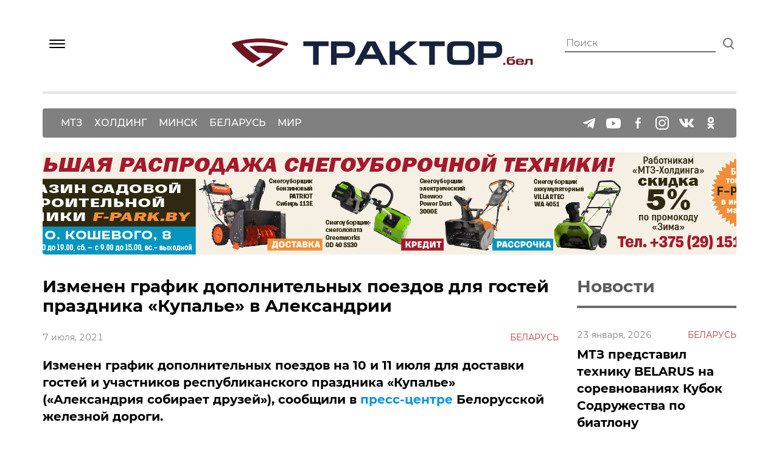

--- FILE ---
content_type: text/html; charset=UTF-8
request_url: https://xn--80aumfdhd.xn--90ais/news/izmenen-grafik-dopolnitelnyh-poezdov-dlya-gostej-prazdnika-kupale-v-aleksandrii/
body_size: 20622
content:
<!DOCTYPE html>
<html lang="ru" xmlns="http://www.w3.org/1999/xhtml">
<head>
    <meta charset="UTF-8"/>
    <meta
            name="viewport"
            content="width=device-width, user-scalable=no, initial-scale=1.0, maximum-scale=1.0, minimum-scale=1.0"
    />
    <meta http-equiv="X-UA-Compatible" content="ie=edge"/>

    <link rel="icon" href="https://xn--80aumfdhd.xn--90ais/wp-content/themes/mtz/src/images/favicon/favicon.ico">
    <link rel="icon" href="https://xn--80aumfdhd.xn--90ais/wp-content/themes/mtz/src/images/favicon/favicon.svg" type="image/svg+xml">
    <link rel="apple-touch-icon" href="https://xn--80aumfdhd.xn--90ais/wp-content/themes/mtz/src/images/favicon/apple-touch-icon.png">

    <title>Изменен график дополнительных поездов для гостей праздника «Купалье» в Александрии &#8212; МТЗ</title>
<meta name='robots' content='max-image-preview:large' />
<link rel="alternate" type="application/rss+xml" title="МТЗ &raquo; Лента" href="https://xn--80aumfdhd.xn--90ais/feed/" />
<link rel="alternate" type="application/rss+xml" title="МТЗ &raquo; Лента комментариев" href="https://xn--80aumfdhd.xn--90ais/comments/feed/" />
<link rel="alternate" type="application/rss+xml" title="МТЗ &raquo; Лента комментариев к &laquo;Изменен график дополнительных поездов для гостей праздника «Купалье» в Александрии&raquo;" href="https://xn--80aumfdhd.xn--90ais/news/izmenen-grafik-dopolnitelnyh-poezdov-dlya-gostej-prazdnika-kupale-v-aleksandrii/feed/" />
<link rel="alternate" title="oEmbed (JSON)" type="application/json+oembed" href="https://xn--80aumfdhd.xn--90ais/wp-json/oembed/1.0/embed?url=https%3A%2F%2Fxn--80aumfdhd.xn--90ais%2Fnews%2Fizmenen-grafik-dopolnitelnyh-poezdov-dlya-gostej-prazdnika-kupale-v-aleksandrii%2F" />
<link rel="alternate" title="oEmbed (XML)" type="text/xml+oembed" href="https://xn--80aumfdhd.xn--90ais/wp-json/oembed/1.0/embed?url=https%3A%2F%2Fxn--80aumfdhd.xn--90ais%2Fnews%2Fizmenen-grafik-dopolnitelnyh-poezdov-dlya-gostej-prazdnika-kupale-v-aleksandrii%2F&#038;format=xml" />
<style id='wp-img-auto-sizes-contain-inline-css'>
img:is([sizes=auto i],[sizes^="auto," i]){contain-intrinsic-size:3000px 1500px}
/*# sourceURL=wp-img-auto-sizes-contain-inline-css */
</style>
<style id='wp-emoji-styles-inline-css'>

	img.wp-smiley, img.emoji {
		display: inline !important;
		border: none !important;
		box-shadow: none !important;
		height: 1em !important;
		width: 1em !important;
		margin: 0 0.07em !important;
		vertical-align: -0.1em !important;
		background: none !important;
		padding: 0 !important;
	}
/*# sourceURL=wp-emoji-styles-inline-css */
</style>
<style id='wp-block-library-inline-css'>
:root{--wp-block-synced-color:#7a00df;--wp-block-synced-color--rgb:122,0,223;--wp-bound-block-color:var(--wp-block-synced-color);--wp-editor-canvas-background:#ddd;--wp-admin-theme-color:#007cba;--wp-admin-theme-color--rgb:0,124,186;--wp-admin-theme-color-darker-10:#006ba1;--wp-admin-theme-color-darker-10--rgb:0,107,160.5;--wp-admin-theme-color-darker-20:#005a87;--wp-admin-theme-color-darker-20--rgb:0,90,135;--wp-admin-border-width-focus:2px}@media (min-resolution:192dpi){:root{--wp-admin-border-width-focus:1.5px}}.wp-element-button{cursor:pointer}:root .has-very-light-gray-background-color{background-color:#eee}:root .has-very-dark-gray-background-color{background-color:#313131}:root .has-very-light-gray-color{color:#eee}:root .has-very-dark-gray-color{color:#313131}:root .has-vivid-green-cyan-to-vivid-cyan-blue-gradient-background{background:linear-gradient(135deg,#00d084,#0693e3)}:root .has-purple-crush-gradient-background{background:linear-gradient(135deg,#34e2e4,#4721fb 50%,#ab1dfe)}:root .has-hazy-dawn-gradient-background{background:linear-gradient(135deg,#faaca8,#dad0ec)}:root .has-subdued-olive-gradient-background{background:linear-gradient(135deg,#fafae1,#67a671)}:root .has-atomic-cream-gradient-background{background:linear-gradient(135deg,#fdd79a,#004a59)}:root .has-nightshade-gradient-background{background:linear-gradient(135deg,#330968,#31cdcf)}:root .has-midnight-gradient-background{background:linear-gradient(135deg,#020381,#2874fc)}:root{--wp--preset--font-size--normal:16px;--wp--preset--font-size--huge:42px}.has-regular-font-size{font-size:1em}.has-larger-font-size{font-size:2.625em}.has-normal-font-size{font-size:var(--wp--preset--font-size--normal)}.has-huge-font-size{font-size:var(--wp--preset--font-size--huge)}.has-text-align-center{text-align:center}.has-text-align-left{text-align:left}.has-text-align-right{text-align:right}.has-fit-text{white-space:nowrap!important}#end-resizable-editor-section{display:none}.aligncenter{clear:both}.items-justified-left{justify-content:flex-start}.items-justified-center{justify-content:center}.items-justified-right{justify-content:flex-end}.items-justified-space-between{justify-content:space-between}.screen-reader-text{border:0;clip-path:inset(50%);height:1px;margin:-1px;overflow:hidden;padding:0;position:absolute;width:1px;word-wrap:normal!important}.screen-reader-text:focus{background-color:#ddd;clip-path:none;color:#444;display:block;font-size:1em;height:auto;left:5px;line-height:normal;padding:15px 23px 14px;text-decoration:none;top:5px;width:auto;z-index:100000}html :where(.has-border-color){border-style:solid}html :where([style*=border-top-color]){border-top-style:solid}html :where([style*=border-right-color]){border-right-style:solid}html :where([style*=border-bottom-color]){border-bottom-style:solid}html :where([style*=border-left-color]){border-left-style:solid}html :where([style*=border-width]){border-style:solid}html :where([style*=border-top-width]){border-top-style:solid}html :where([style*=border-right-width]){border-right-style:solid}html :where([style*=border-bottom-width]){border-bottom-style:solid}html :where([style*=border-left-width]){border-left-style:solid}html :where(img[class*=wp-image-]){height:auto;max-width:100%}:where(figure){margin:0 0 1em}html :where(.is-position-sticky){--wp-admin--admin-bar--position-offset:var(--wp-admin--admin-bar--height,0px)}@media screen and (max-width:600px){html :where(.is-position-sticky){--wp-admin--admin-bar--position-offset:0px}}

/*# sourceURL=wp-block-library-inline-css */
</style><style id='wp-block-paragraph-inline-css'>
.is-small-text{font-size:.875em}.is-regular-text{font-size:1em}.is-large-text{font-size:2.25em}.is-larger-text{font-size:3em}.has-drop-cap:not(:focus):first-letter{float:left;font-size:8.4em;font-style:normal;font-weight:100;line-height:.68;margin:.05em .1em 0 0;text-transform:uppercase}body.rtl .has-drop-cap:not(:focus):first-letter{float:none;margin-left:.1em}p.has-drop-cap.has-background{overflow:hidden}:root :where(p.has-background){padding:1.25em 2.375em}:where(p.has-text-color:not(.has-link-color)) a{color:inherit}p.has-text-align-left[style*="writing-mode:vertical-lr"],p.has-text-align-right[style*="writing-mode:vertical-rl"]{rotate:180deg}
/*# sourceURL=https://xn--80aumfdhd.xn--90ais/wp-includes/blocks/paragraph/style.min.css */
</style>
<style id='global-styles-inline-css'>
:root{--wp--preset--aspect-ratio--square: 1;--wp--preset--aspect-ratio--4-3: 4/3;--wp--preset--aspect-ratio--3-4: 3/4;--wp--preset--aspect-ratio--3-2: 3/2;--wp--preset--aspect-ratio--2-3: 2/3;--wp--preset--aspect-ratio--16-9: 16/9;--wp--preset--aspect-ratio--9-16: 9/16;--wp--preset--color--black: #000000;--wp--preset--color--cyan-bluish-gray: #abb8c3;--wp--preset--color--white: #ffffff;--wp--preset--color--pale-pink: #f78da7;--wp--preset--color--vivid-red: #cf2e2e;--wp--preset--color--luminous-vivid-orange: #ff6900;--wp--preset--color--luminous-vivid-amber: #fcb900;--wp--preset--color--light-green-cyan: #7bdcb5;--wp--preset--color--vivid-green-cyan: #00d084;--wp--preset--color--pale-cyan-blue: #8ed1fc;--wp--preset--color--vivid-cyan-blue: #0693e3;--wp--preset--color--vivid-purple: #9b51e0;--wp--preset--gradient--vivid-cyan-blue-to-vivid-purple: linear-gradient(135deg,rgb(6,147,227) 0%,rgb(155,81,224) 100%);--wp--preset--gradient--light-green-cyan-to-vivid-green-cyan: linear-gradient(135deg,rgb(122,220,180) 0%,rgb(0,208,130) 100%);--wp--preset--gradient--luminous-vivid-amber-to-luminous-vivid-orange: linear-gradient(135deg,rgb(252,185,0) 0%,rgb(255,105,0) 100%);--wp--preset--gradient--luminous-vivid-orange-to-vivid-red: linear-gradient(135deg,rgb(255,105,0) 0%,rgb(207,46,46) 100%);--wp--preset--gradient--very-light-gray-to-cyan-bluish-gray: linear-gradient(135deg,rgb(238,238,238) 0%,rgb(169,184,195) 100%);--wp--preset--gradient--cool-to-warm-spectrum: linear-gradient(135deg,rgb(74,234,220) 0%,rgb(151,120,209) 20%,rgb(207,42,186) 40%,rgb(238,44,130) 60%,rgb(251,105,98) 80%,rgb(254,248,76) 100%);--wp--preset--gradient--blush-light-purple: linear-gradient(135deg,rgb(255,206,236) 0%,rgb(152,150,240) 100%);--wp--preset--gradient--blush-bordeaux: linear-gradient(135deg,rgb(254,205,165) 0%,rgb(254,45,45) 50%,rgb(107,0,62) 100%);--wp--preset--gradient--luminous-dusk: linear-gradient(135deg,rgb(255,203,112) 0%,rgb(199,81,192) 50%,rgb(65,88,208) 100%);--wp--preset--gradient--pale-ocean: linear-gradient(135deg,rgb(255,245,203) 0%,rgb(182,227,212) 50%,rgb(51,167,181) 100%);--wp--preset--gradient--electric-grass: linear-gradient(135deg,rgb(202,248,128) 0%,rgb(113,206,126) 100%);--wp--preset--gradient--midnight: linear-gradient(135deg,rgb(2,3,129) 0%,rgb(40,116,252) 100%);--wp--preset--font-size--small: 13px;--wp--preset--font-size--medium: 20px;--wp--preset--font-size--large: 36px;--wp--preset--font-size--x-large: 42px;--wp--preset--spacing--20: 0.44rem;--wp--preset--spacing--30: 0.67rem;--wp--preset--spacing--40: 1rem;--wp--preset--spacing--50: 1.5rem;--wp--preset--spacing--60: 2.25rem;--wp--preset--spacing--70: 3.38rem;--wp--preset--spacing--80: 5.06rem;--wp--preset--shadow--natural: 6px 6px 9px rgba(0, 0, 0, 0.2);--wp--preset--shadow--deep: 12px 12px 50px rgba(0, 0, 0, 0.4);--wp--preset--shadow--sharp: 6px 6px 0px rgba(0, 0, 0, 0.2);--wp--preset--shadow--outlined: 6px 6px 0px -3px rgb(255, 255, 255), 6px 6px rgb(0, 0, 0);--wp--preset--shadow--crisp: 6px 6px 0px rgb(0, 0, 0);}:where(.is-layout-flex){gap: 0.5em;}:where(.is-layout-grid){gap: 0.5em;}body .is-layout-flex{display: flex;}.is-layout-flex{flex-wrap: wrap;align-items: center;}.is-layout-flex > :is(*, div){margin: 0;}body .is-layout-grid{display: grid;}.is-layout-grid > :is(*, div){margin: 0;}:where(.wp-block-columns.is-layout-flex){gap: 2em;}:where(.wp-block-columns.is-layout-grid){gap: 2em;}:where(.wp-block-post-template.is-layout-flex){gap: 1.25em;}:where(.wp-block-post-template.is-layout-grid){gap: 1.25em;}.has-black-color{color: var(--wp--preset--color--black) !important;}.has-cyan-bluish-gray-color{color: var(--wp--preset--color--cyan-bluish-gray) !important;}.has-white-color{color: var(--wp--preset--color--white) !important;}.has-pale-pink-color{color: var(--wp--preset--color--pale-pink) !important;}.has-vivid-red-color{color: var(--wp--preset--color--vivid-red) !important;}.has-luminous-vivid-orange-color{color: var(--wp--preset--color--luminous-vivid-orange) !important;}.has-luminous-vivid-amber-color{color: var(--wp--preset--color--luminous-vivid-amber) !important;}.has-light-green-cyan-color{color: var(--wp--preset--color--light-green-cyan) !important;}.has-vivid-green-cyan-color{color: var(--wp--preset--color--vivid-green-cyan) !important;}.has-pale-cyan-blue-color{color: var(--wp--preset--color--pale-cyan-blue) !important;}.has-vivid-cyan-blue-color{color: var(--wp--preset--color--vivid-cyan-blue) !important;}.has-vivid-purple-color{color: var(--wp--preset--color--vivid-purple) !important;}.has-black-background-color{background-color: var(--wp--preset--color--black) !important;}.has-cyan-bluish-gray-background-color{background-color: var(--wp--preset--color--cyan-bluish-gray) !important;}.has-white-background-color{background-color: var(--wp--preset--color--white) !important;}.has-pale-pink-background-color{background-color: var(--wp--preset--color--pale-pink) !important;}.has-vivid-red-background-color{background-color: var(--wp--preset--color--vivid-red) !important;}.has-luminous-vivid-orange-background-color{background-color: var(--wp--preset--color--luminous-vivid-orange) !important;}.has-luminous-vivid-amber-background-color{background-color: var(--wp--preset--color--luminous-vivid-amber) !important;}.has-light-green-cyan-background-color{background-color: var(--wp--preset--color--light-green-cyan) !important;}.has-vivid-green-cyan-background-color{background-color: var(--wp--preset--color--vivid-green-cyan) !important;}.has-pale-cyan-blue-background-color{background-color: var(--wp--preset--color--pale-cyan-blue) !important;}.has-vivid-cyan-blue-background-color{background-color: var(--wp--preset--color--vivid-cyan-blue) !important;}.has-vivid-purple-background-color{background-color: var(--wp--preset--color--vivid-purple) !important;}.has-black-border-color{border-color: var(--wp--preset--color--black) !important;}.has-cyan-bluish-gray-border-color{border-color: var(--wp--preset--color--cyan-bluish-gray) !important;}.has-white-border-color{border-color: var(--wp--preset--color--white) !important;}.has-pale-pink-border-color{border-color: var(--wp--preset--color--pale-pink) !important;}.has-vivid-red-border-color{border-color: var(--wp--preset--color--vivid-red) !important;}.has-luminous-vivid-orange-border-color{border-color: var(--wp--preset--color--luminous-vivid-orange) !important;}.has-luminous-vivid-amber-border-color{border-color: var(--wp--preset--color--luminous-vivid-amber) !important;}.has-light-green-cyan-border-color{border-color: var(--wp--preset--color--light-green-cyan) !important;}.has-vivid-green-cyan-border-color{border-color: var(--wp--preset--color--vivid-green-cyan) !important;}.has-pale-cyan-blue-border-color{border-color: var(--wp--preset--color--pale-cyan-blue) !important;}.has-vivid-cyan-blue-border-color{border-color: var(--wp--preset--color--vivid-cyan-blue) !important;}.has-vivid-purple-border-color{border-color: var(--wp--preset--color--vivid-purple) !important;}.has-vivid-cyan-blue-to-vivid-purple-gradient-background{background: var(--wp--preset--gradient--vivid-cyan-blue-to-vivid-purple) !important;}.has-light-green-cyan-to-vivid-green-cyan-gradient-background{background: var(--wp--preset--gradient--light-green-cyan-to-vivid-green-cyan) !important;}.has-luminous-vivid-amber-to-luminous-vivid-orange-gradient-background{background: var(--wp--preset--gradient--luminous-vivid-amber-to-luminous-vivid-orange) !important;}.has-luminous-vivid-orange-to-vivid-red-gradient-background{background: var(--wp--preset--gradient--luminous-vivid-orange-to-vivid-red) !important;}.has-very-light-gray-to-cyan-bluish-gray-gradient-background{background: var(--wp--preset--gradient--very-light-gray-to-cyan-bluish-gray) !important;}.has-cool-to-warm-spectrum-gradient-background{background: var(--wp--preset--gradient--cool-to-warm-spectrum) !important;}.has-blush-light-purple-gradient-background{background: var(--wp--preset--gradient--blush-light-purple) !important;}.has-blush-bordeaux-gradient-background{background: var(--wp--preset--gradient--blush-bordeaux) !important;}.has-luminous-dusk-gradient-background{background: var(--wp--preset--gradient--luminous-dusk) !important;}.has-pale-ocean-gradient-background{background: var(--wp--preset--gradient--pale-ocean) !important;}.has-electric-grass-gradient-background{background: var(--wp--preset--gradient--electric-grass) !important;}.has-midnight-gradient-background{background: var(--wp--preset--gradient--midnight) !important;}.has-small-font-size{font-size: var(--wp--preset--font-size--small) !important;}.has-medium-font-size{font-size: var(--wp--preset--font-size--medium) !important;}.has-large-font-size{font-size: var(--wp--preset--font-size--large) !important;}.has-x-large-font-size{font-size: var(--wp--preset--font-size--x-large) !important;}
/*# sourceURL=global-styles-inline-css */
</style>

<style id='classic-theme-styles-inline-css'>
/*! This file is auto-generated */
.wp-block-button__link{color:#fff;background-color:#32373c;border-radius:9999px;box-shadow:none;text-decoration:none;padding:calc(.667em + 2px) calc(1.333em + 2px);font-size:1.125em}.wp-block-file__button{background:#32373c;color:#fff;text-decoration:none}
/*# sourceURL=/wp-includes/css/classic-themes.min.css */
</style>
<link rel='stylesheet' id='mtz-style-css' href='https://xn--80aumfdhd.xn--90ais/wp-content/themes/mtz/style.css?ver=6.9' media='all' />
<link rel='stylesheet' id='heateor_sss_frontend_css-css' href='https://xn--80aumfdhd.xn--90ais/wp-content/plugins/sassy-social-share/public/css/sassy-social-share-public.css?ver=3.3.68' media='all' />
<style id='heateor_sss_frontend_css-inline-css'>
.heateor_sss_button_instagram span.heateor_sss_svg,a.heateor_sss_instagram span.heateor_sss_svg{background:radial-gradient(circle at 30% 107%,#fdf497 0,#fdf497 5%,#fd5949 45%,#d6249f 60%,#285aeb 90%)}.heateor_sss_horizontal_sharing .heateor_sss_svg,.heateor_sss_standard_follow_icons_container .heateor_sss_svg{color:#fff;border-width:0px;border-style:solid;border-color:transparent}.heateor_sss_horizontal_sharing .heateorSssTCBackground{color:#666}.heateor_sss_horizontal_sharing span.heateor_sss_svg:hover,.heateor_sss_standard_follow_icons_container span.heateor_sss_svg:hover{border-color:transparent;}.heateor_sss_vertical_sharing span.heateor_sss_svg,.heateor_sss_floating_follow_icons_container span.heateor_sss_svg{color:#fff;border-width:0px;border-style:solid;border-color:transparent;}.heateor_sss_vertical_sharing .heateorSssTCBackground{color:#666;}.heateor_sss_vertical_sharing span.heateor_sss_svg:hover,.heateor_sss_floating_follow_icons_container span.heateor_sss_svg:hover{border-color:transparent;}@media screen and (max-width:783px) {.heateor_sss_vertical_sharing{display:none!important}}
/*# sourceURL=heateor_sss_frontend_css-inline-css */
</style>
<script src="https://xn--80aumfdhd.xn--90ais/wp-includes/js/jquery/jquery.min.js?ver=3.7.1" id="jquery-core-js"></script>
<script src="https://xn--80aumfdhd.xn--90ais/wp-includes/js/jquery/jquery-migrate.min.js?ver=3.4.1" id="jquery-migrate-js"></script>
<link rel="https://api.w.org/" href="https://xn--80aumfdhd.xn--90ais/wp-json/" /><link rel="alternate" title="JSON" type="application/json" href="https://xn--80aumfdhd.xn--90ais/wp-json/wp/v2/posts/7715" /><link rel="EditURI" type="application/rsd+xml" title="RSD" href="https://xn--80aumfdhd.xn--90ais/xmlrpc.php?rsd" />
<meta name="generator" content="WordPress 6.9" />
<link rel="canonical" href="https://xn--80aumfdhd.xn--90ais/news/izmenen-grafik-dopolnitelnyh-poezdov-dlya-gostej-prazdnika-kupale-v-aleksandrii/" />
<link rel='shortlink' href='https://xn--80aumfdhd.xn--90ais/?p=7715' />
<!-- Analytics by WP Statistics - https://wp-statistics.com -->
<link rel="pingback" href="https://xn--80aumfdhd.xn--90ais/xmlrpc.php"><script type="text/javascript">window.wp_data = {"ajax_url":"https:\/\/xn--80aumfdhd.xn--90ais\/wp-admin\/admin-ajax.php"};</script><style>.recentcomments a{display:inline !important;padding:0 !important;margin:0 !important;}</style><link rel="icon" href="https://xn--80aumfdhd.xn--90ais/wp-content/uploads/2021/03/cropped-favicon-32x32.png" sizes="32x32" />
<link rel="icon" href="https://xn--80aumfdhd.xn--90ais/wp-content/uploads/2021/03/cropped-favicon-192x192.png" sizes="192x192" />
<link rel="apple-touch-icon" href="https://xn--80aumfdhd.xn--90ais/wp-content/uploads/2021/03/cropped-favicon-180x180.png" />
<meta name="msapplication-TileImage" content="https://xn--80aumfdhd.xn--90ais/wp-content/uploads/2021/03/cropped-favicon-270x270.png" />

    <!-- Global site tag (gtag.js) - Google Analytics -->
    <script async src="https://www.googletagmanager.com/gtag/js?id=G-W6W4ZPG519"></script>
    <script> window.dataLayer = window.dataLayer || [];

        function gtag() {
            dataLayer.push(arguments);
        }

        gtag('js', new Date());
        gtag('config', 'G-W6W4ZPG519'); </script>

    <!-- Yandex.Metrika counter -->
    <script type="text/javascript" >
        (function(m,e,t,r,i,k,a){m[i]=m[i]||function(){(m[i].a=m[i].a||[]).push(arguments)};
            m[i].l=1*new Date();k=e.createElement(t),a=e.getElementsByTagName(t)[0],k.async=1,k.src=r,a.parentNode.insertBefore(k,a)})
        (window, document, "script", "https://mc.yandex.ru/metrika/tag.js", "ym");

        ym(74524687, "init", {
            clickmap:true,
            trackLinks:true,
            accurateTrackBounce:true,
            webvisor:true
        });
    </script>
    <noscript><div><img src="https://mc.yandex.ru/watch/74524687" style="position:absolute; left:-9999px;" alt="" /></div></noscript>
    <!-- /Yandex.Metrika counter -->
</head>

<body>

<header class="header">
    <div class="box">
        <div class="header__wrap">
            <div class="header__menu-open">
                <img src="https://xn--80aumfdhd.xn--90ais/wp-content/themes/mtz/src/images/base/burger-open.svg" alt="Открыть меню"
                     class="header__menu-open-img">
            </div>
                            <a href="https://xn--80aumfdhd.xn--90ais" class="header__logo-container">
                    <img src="https://xn--80aumfdhd.xn--90ais/wp-content/themes/mtz/src/images/base/logo.svg" alt="Трактор.бел логотип"
                         class="header__logo" width="620">
                </a>
                        <label class="header__search-container">
                <input type="text" class="header__search" placeholder="Поиск">
                <span class="header__search-img header__search--magnifier"></span>
                <!--<img src="https://xn--80aumfdhd.xn--90ais/wp-content/themes/mtz/src/images/base/search.svg" alt="Поиск" class="header__search-img header__search&#45;&#45;close">-->
            </label>
            <div class="header__search-results search-results">
                <p class="search__title h2">Мы уже что-то ищем...</p>
                <ul class="search__list">

                </ul>
            </div>
        </div>
        <div class="header__separator"></div>
        <nav class="header__navigation">

            <ul id="menu-tegi" class="header__menu"><li id="menu-item-81" class="header__menu-item menu-item menu-item-type-taxonomy menu-item-object-category menu-item-81"><a href="https://xn--80aumfdhd.xn--90ais/category/news/mtz/" class="header__menu-item-link h4--menu">МТЗ</a></li>
<li id="menu-item-82" class="header__menu-item menu-item menu-item-type-taxonomy menu-item-object-category menu-item-82"><a href="https://xn--80aumfdhd.xn--90ais/category/news/holding/" class="header__menu-item-link h4--menu">Холдинг</a></li>
<li id="menu-item-79" class="header__menu-item menu-item menu-item-type-taxonomy menu-item-object-category menu-item-79"><a href="https://xn--80aumfdhd.xn--90ais/category/news/minsk/" class="header__menu-item-link h4--menu">Минск</a></li>
<li id="menu-item-78" class="header__menu-item menu-item menu-item-type-taxonomy menu-item-object-category current-post-ancestor current-menu-parent current-post-parent menu-item-78"><a href="https://xn--80aumfdhd.xn--90ais/category/news/belarus/" class="header__menu-item-link h4--menu">Беларусь</a></li>
<li id="menu-item-80" class="header__menu-item menu-item menu-item-type-taxonomy menu-item-object-category menu-item-80"><a href="https://xn--80aumfdhd.xn--90ais/category/news/mir/" class="header__menu-item-link h4--menu">Мир</a></li>
</ul>                        <ul class="header__social-menu">
                                    <li class="header__social-item">
                        <a href="https://t.me/s/belarustractors_people" rel="noopener noreferrer"
                           target="_blank" class="header__social-link social-link">
                            <img src="https://xn--80aumfdhd.xn--90ais/wp-content/themes/mtz/src/images/base/social/telega.svg"
                                 alt="Telegram"
                                 class="header__social-img social-link__img">
                        </a>
                    </li>
                                                    <li class="header__social-item">
                        <a href="https://www.youtube.com/user/MinskTractorWorks" class="header__social-link social-link"
                           target="_blank" rel="noopener noreferrer">
                            <img src="https://xn--80aumfdhd.xn--90ais/wp-content/themes/mtz/src/images/base/social/youtube.svg"
                                 alt="Youtube"
                                 class="header__social-img social-link__img">
                        </a>
                    </li>
                                                    <li class="header__social-item">
                        <a href="https://www.facebook.com/belarustractors.people" class="header__social-link social-link"
                           target="_blank" rel="noopener noreferrer">
                            <img src="https://xn--80aumfdhd.xn--90ais/wp-content/themes/mtz/src/images/base/social/fb.svg" alt="Facebook"
                                 class="header__social-img social-link__img">
                        </a>
                    </li>
                                                    <li class="header__social-item">
                        <a href="https://www.instagram.com/belarustractors_people/" class="header__social-link social-link"
                           target="_blank" rel="noopener noreferrer">
                            <img src="https://xn--80aumfdhd.xn--90ais/wp-content/themes/mtz/src/images/base/social/inst.svg"
                                 alt="Instagramm"
                                 class="header__social-img social-link__img">
                        </a>
                    </li>
                                                    <li class="header__social-item">
                        <a href="https://vk.com/belarustractors_people" class="header__social-link social-link"
                           target="_blank" rel="noopener noreferrer">
                            <img src="https://xn--80aumfdhd.xn--90ais/wp-content/themes/mtz/src/images/base/social/vk.svg" alt="Vkontakte"
                                 class="header__social-img social-link__img">
                        </a>
                    </li>
                                                    <li class="header__social-item">
                        <a href="https://ok.ru/group/68216994332715" class="header__social-link social-link"
                           target="_blank" rel="noopener noreferrer">
                            <img src="https://xn--80aumfdhd.xn--90ais/wp-content/themes/mtz/src/images/base/social/ok.svg" alt="OK"
                                 class="header__social-img social-link__img">
                        </a>
                    </li>
                            </ul>
        </nav>
    </div>
    <div class="sidenav">
        <div class="sidenav__close-zone">
            <div class="sidenav__logo"></div>
            <div class="sidenav__close-button">
                <img src="https://xn--80aumfdhd.xn--90ais/wp-content/themes/mtz/src/images/base/burger-close.svg" alt="Закрыть"
                     class="sidenav__close-icon">
            </div>
        </div>
        <nav class="sidenav__nav">
            <ul id="menu-glavnoe-menyu" class="sidenav__list"><li id="menu-item-134" class="sidenav__list-item menu-item menu-item-type-taxonomy menu-item-object-category current-post-ancestor current-menu-parent current-post-parent menu-item-134"><a href="https://xn--80aumfdhd.xn--90ais/category/news/" class="sidenav__link h1">Новости</a></li>
<li id="menu-item-135" class="sidenav__list-item menu-item menu-item-type-post_type menu-item-object-page menu-item-135"><a href="https://xn--80aumfdhd.xn--90ais/video/" class="sidenav__link h1">Видео</a></li>
<li id="menu-item-513" class="sidenav__list-item menu-item menu-item-type-custom menu-item-object-custom menu-item-513"><a href="https://xn--80aumfdhd.xn--90ais/newspaper/zimnie-vyzovy/" class="sidenav__link h1">Газета</a></li>
<li id="menu-item-137" class="sidenav__list-item menu-item menu-item-type-post_type menu-item-object-page menu-item-137"><a href="https://xn--80aumfdhd.xn--90ais/o-gazete/" class="sidenav__link h1">О газете</a></li>
<li id="menu-item-138" class="sidenav__list-item menu-item menu-item-type-post_type menu-item-object-page menu-item-138"><a href="https://xn--80aumfdhd.xn--90ais/podpiska/" class="sidenav__link h1">Подписка</a></li>
<li id="menu-item-139" class="sidenav__list-item menu-item menu-item-type-post_type menu-item-object-page menu-item-139"><a href="https://xn--80aumfdhd.xn--90ais/kontakty/" class="sidenav__link h1">Контакты</a></li>
<li id="menu-item-140" class="sidenav__list-item menu-item menu-item-type-post_type menu-item-object-page menu-item-140"><a href="https://xn--80aumfdhd.xn--90ais/reklama/" class="sidenav__link h1">Реклама</a></li>
</ul>        </nav>
    </div>
</header>
<main class="main">
    <div class="banner-container">
    <div class="box">
        <a href="https://f-park.by/" rel="noopener noreferrer" target="_blank" class="banner-middle banner">
            <picture>
                <source media="(max-width: 576px)" srcset="https://xn--80aumfdhd.xn--90ais/wp-content/uploads/2026/01/banner-f-park-yanvar-malenkij-novyj.jpg">
                <img src="https://xn--80aumfdhd.xn--90ais/wp-content/uploads/2026/01/banner-f-park-yanvar.jpg" alt="Рекламный баннер" class="banner-middle__img">
            </picture>
        </a>
    </div>
</div>    <div class="main__content">
        <div class="box">
            <div class="main__content-wrap main__content-wrap--single-news-page">
                <article class="single-news-page__main-content main__content-col--3">
                    <h1 class="single-news__title h1">Изменен график дополнительных поездов для гостей праздника «Купалье» в Александрии</h1>
                    <div class="single-news__info">
                        <p class="single-news__date h5">7 июля, 2021</p>
                                                <p class="single-news__mark h5">Беларусь</p>
                                            </div>
                    <div class="single-news__content">
                        <!--<div class="single-news__img-container">
                            <img src="" alt="news" class="single-news__img">
                        </div>-->
                        
<p><strong>Изменен график дополнительных поездов на 10 и 11 июля для доставки гостей и участников республиканского праздника «Купалье» («Александрия собирает друзей»), сообщили в <a href="https://www.rw.by/corporate/press_center/news_of_passengers/2021/07/vnimaniyu-passazhirov-izmenen-grafik-dopolnitelnykh-poezdov-dlya-dostavki-gostey-i-uchastnikov-respu/" target="_blank" rel="noreferrer noopener"><span style="color:#0693e3" class="tadv-color">пресс-центре</span></a> Белорусской железной дороги.</strong></p>



<span id="more-7715"></span>



<p>Приехать на праздник «Купалье» в агрогородке Александрия, расположенном на границе Могилевской и Витебской областей, по железной дороге можно регулярными поездами региональных и межрегиональных линий из Могилева, Орши, Гомеля, Витебска, Кричева и Полоцка, которые делают остановку на станции Копысь, а также дополнительными рейсами.</p>



<p>В связи с изменениями в культурной программе мероприятия Белорусская железная дорога скорректировала график движения дополнительных поездов.</p>



<p>Так, 10 июля в дополнение к действующему расписанию назначены дополнительные поезда сообщением Могилев — Копысь — Могилев и Орша — Копысь — Орша. Отправление со ст. Могилев-1 в 12.56, 15.56, 19.00, 21.26 и прибытие на ст. Копысь в 13.49, 16.43, 19.50, 22.20. Со ст. Орша-Центральная поезда будут убывать в 12.46, 22.07 и приезжать на ст. Копысь в 13.25, 22.52. В обратном направлении со ст. Копысь поезда будут отправляться в 17.11, 20.15 и прибывать на ст. Могилев-1 в 18.09, 21.03. Отправление со ст. Копысь до ст. Орша-Центральная будет в 13.45, прибытие — в 14.25.</p>



<p>11 июля в дополнение к действующему расписанию назначены дополнительные поезда сообщением Копысь — Могилев и Копысь — Орша. Отправление со ст. Копысь будет в 00.18, 01.02, 02.45 и прибытие на ст. Могилев-1 в 01.25, 01.50, 03.33. Также со ст. Копысь поезда будут отправляться в 00.20, 02.25 и прибывать на ст. Орша-Центральная в 01.00, 03.05.</p>



<p>Дополнительную информацию о расписании, остановках и стоимости проезда можно найти на сайте www.rw.by. </p>



<p>Напомним, что в рамках праздника на тематической площадке «Сделано в Беларуси» свою продукцию <a href="https://трактор.бел/news/mtz-holding-predstavit-svoyu-produkcziyu-na-respublikanskom-prazdnike-kupale/" target="_blank" rel="noreferrer noopener"><span style="color:#0693e3" class="tadv-color">представит</span></a> «МТЗ-ХОЛДИНГ». Посетители увидят мини-тракторы BELARUS 112Н, 132МТ и 152, мотоблок 09Н и прицеп к нему П05, произведенные на Сморгонском агрегатном заводе, а также тракторы моделей 311 и 421, малогабаритный прицеп ПМТ-330, выпущенные Бобруйским заводом тракторных деталей и агрегатов. Центром экспозиции станут обновленные модели BELARUS-82.3 с погрузчиком Stoll и BELARUS-1222.3. В торговой палатке рядом можно будет приобрести брендовую сувенирную продукцию ОАО «МТЗ».</p>
                    </div>
                    <div class="single-news__footer">
                        <ul class="single-news__social">
                            <div class="heateor_sss_sharing_container heateor_sss_horizontal_sharing" data-heateor-ss-offset="0" data-heateor-sss-href='https://xn--80aumfdhd.xn--90ais/news/izmenen-grafik-dopolnitelnyh-poezdov-dlya-gostej-prazdnika-kupale-v-aleksandrii/'><div class="heateor_sss_sharing_ul"><a aria-label="Telegram" class="heateor_sss_button_telegram" href="https://telegram.me/share/url?url=https%3A%2F%2Fxn--80aumfdhd.xn--90ais%2Fnews%2Fizmenen-grafik-dopolnitelnyh-poezdov-dlya-gostej-prazdnika-kupale-v-aleksandrii%2F&text=%D0%98%D0%B7%D0%BC%D0%B5%D0%BD%D0%B5%D0%BD%20%D0%B3%D1%80%D0%B0%D1%84%D0%B8%D0%BA%20%D0%B4%D0%BE%D0%BF%D0%BE%D0%BB%D0%BD%D0%B8%D1%82%D0%B5%D0%BB%D1%8C%D0%BD%D1%8B%D1%85%20%D0%BF%D0%BE%D0%B5%D0%B7%D0%B4%D0%BE%D0%B2%20%D0%B4%D0%BB%D1%8F%20%D0%B3%D0%BE%D1%81%D1%82%D0%B5%D0%B9%20%D0%BF%D1%80%D0%B0%D0%B7%D0%B4%D0%BD%D0%B8%D0%BA%D0%B0%20%C2%AB%D0%9A%D1%83%D0%BF%D0%B0%D0%BB%D1%8C%D0%B5%C2%BB%20%D0%B2%20%D0%90%D0%BB%D0%B5%D0%BA%D1%81%D0%B0%D0%BD%D0%B4%D1%80%D0%B8%D0%B8" title="Telegram" rel="nofollow noopener" target="_blank" style="font-size:32px!important;box-shadow:none;display:inline-block;vertical-align:middle"><span class="heateor_sss_svg heateor_sss_s__default heateor_sss_s_telegram" style="background-color:#3da5f1;width:24px;height:24px;display:inline-block;opacity:1;float:left;font-size:32px;box-shadow:none;display:inline-block;font-size:16px;padding:0 4px;vertical-align:middle;background-repeat:repeat;overflow:hidden;padding:0;cursor:pointer;box-sizing:content-box"><svg style="display:block;" focusable="false" aria-hidden="true" xmlns="http://www.w3.org/2000/svg" width="100%" height="100%" viewBox="0 0 32 32"><path fill="#fff" d="M25.515 6.896L6.027 14.41c-1.33.534-1.322 1.276-.243 1.606l5 1.56 1.72 5.66c.226.625.115.873.77.873.506 0 .73-.235 1.012-.51l2.43-2.363 5.056 3.734c.93.514 1.602.25 1.834-.863l3.32-15.638c.338-1.363-.52-1.98-1.41-1.577z"></path></svg></span></a><a aria-label="Facebook" class="heateor_sss_facebook" href="https://www.facebook.com/sharer/sharer.php?u=https%3A%2F%2Fxn--80aumfdhd.xn--90ais%2Fnews%2Fizmenen-grafik-dopolnitelnyh-poezdov-dlya-gostej-prazdnika-kupale-v-aleksandrii%2F" title="Facebook" rel="nofollow noopener" target="_blank" style="font-size:32px!important;box-shadow:none;display:inline-block;vertical-align:middle"><span class="heateor_sss_svg" style="background-color:#0765FE;width:24px;height:24px;display:inline-block;opacity:1;float:left;font-size:32px;box-shadow:none;display:inline-block;font-size:16px;padding:0 4px;vertical-align:middle;background-repeat:repeat;overflow:hidden;padding:0;cursor:pointer;box-sizing:content-box"><svg style="display:block;" focusable="false" aria-hidden="true" xmlns="http://www.w3.org/2000/svg" width="100%" height="100%" viewBox="0 0 32 32"><path fill="#fff" d="M28 16c0-6.627-5.373-12-12-12S4 9.373 4 16c0 5.628 3.875 10.35 9.101 11.647v-7.98h-2.474V16H13.1v-1.58c0-4.085 1.849-5.978 5.859-5.978.76 0 2.072.15 2.608.298v3.325c-.283-.03-.775-.045-1.386-.045-1.967 0-2.728.745-2.728 2.683V16h3.92l-.673 3.667h-3.247v8.245C23.395 27.195 28 22.135 28 16Z"></path></svg></span></a><a aria-label="Vkontakte" class="heateor_sss_button_vkontakte" href="http://vkontakte.ru/share.php?&url=https%3A%2F%2Fxn--80aumfdhd.xn--90ais%2Fnews%2Fizmenen-grafik-dopolnitelnyh-poezdov-dlya-gostej-prazdnika-kupale-v-aleksandrii%2F" title="Vkontakte" rel="nofollow noopener" target="_blank" style="font-size:32px!important;box-shadow:none;display:inline-block;vertical-align:middle"><span class="heateor_sss_svg heateor_sss_s__default heateor_sss_s_vkontakte" style="background-color:#0077FF;width:24px;height:24px;display:inline-block;opacity:1;float:left;font-size:32px;box-shadow:none;display:inline-block;font-size:16px;padding:0 4px;vertical-align:middle;background-repeat:repeat;overflow:hidden;padding:0;cursor:pointer;box-sizing:content-box"><svg style="display:block;" fill="none" height="100%" width="100%" viewBox="0.75 6 46 37" xmlns="http://www.w3.org/2000/svg"><path d="M25.54 34.58c-10.94 0-17.18-7.5-17.44-19.98h5.48c.18 9.16 4.22 13.04 7.42 13.84V14.6h5.16v7.9c3.16-.34 6.48-3.94 7.6-7.9h5.16c-.86 4.88-4.46 8.48-7.02 9.96 2.56 1.2 6.66 4.34 8.22 10.02h-5.68c-1.22-3.8-4.26-6.74-8.28-7.14v7.14z" fill="#fff"></path></svg></span></a><a aria-label="Odnoklassniki" class="heateor_sss_button_odnoklassniki" href="https://connect.ok.ru/dk?cmd=WidgetSharePreview&st.cmd=WidgetSharePreview&st.shareUrl=https%3A%2F%2Fxn--80aumfdhd.xn--90ais%2Fnews%2Fizmenen-grafik-dopolnitelnyh-poezdov-dlya-gostej-prazdnika-kupale-v-aleksandrii%2F&st.client_id=-1" title="Odnoklassniki" rel="nofollow noopener" target="_blank" style="font-size:32px!important;box-shadow:none;display:inline-block;vertical-align:middle"><span class="heateor_sss_svg heateor_sss_s__default heateor_sss_s_odnoklassniki" style="background-color:#f2720c;width:24px;height:24px;display:inline-block;opacity:1;float:left;font-size:32px;box-shadow:none;display:inline-block;font-size:16px;padding:0 4px;vertical-align:middle;background-repeat:repeat;overflow:hidden;padding:0;cursor:pointer;box-sizing:content-box"><svg style="display:block;" focusable="false" aria-hidden="true" xmlns="http://www.w3.org/2000/svg" width="100%" height="100%" viewBox="0 0 32 32"><path fill="#fff" d="M16 16.16a6.579 6.579 0 0 1-6.58-6.58A6.578 6.578 0 0 1 16 3a6.58 6.58 0 1 1 .002 13.16zm0-9.817a3.235 3.235 0 0 0-3.236 3.237 3.234 3.234 0 0 0 3.237 3.236 3.236 3.236 0 1 0 .004-6.473zm7.586 10.62c.647 1.3-.084 1.93-1.735 2.99-1.395.9-3.313 1.238-4.564 1.368l1.048 1.05 3.877 3.88c.59.59.59 1.543 0 2.133l-.177.18c-.59.59-1.544.59-2.134 0l-3.88-3.88-3.877 3.88c-.59.59-1.543.59-2.135 0l-.176-.18a1.505 1.505 0 0 1 0-2.132l3.88-3.877 1.042-1.046c-1.25-.127-3.19-.465-4.6-1.37-1.65-1.062-2.38-1.69-1.733-2.99.37-.747 1.4-1.367 2.768-.29C13.035 18.13 16 18.13 16 18.13s2.968 0 4.818-1.456c1.368-1.077 2.4-.457 2.768.29z"></path></svg></span></a><a aria-label="Viber" class="heateor_sss_button_viber" href="viber://forward?text=%D0%98%D0%B7%D0%BC%D0%B5%D0%BD%D0%B5%D0%BD%20%D0%B3%D1%80%D0%B0%D1%84%D0%B8%D0%BA%20%D0%B4%D0%BE%D0%BF%D0%BE%D0%BB%D0%BD%D0%B8%D1%82%D0%B5%D0%BB%D1%8C%D0%BD%D1%8B%D1%85%20%D0%BF%D0%BE%D0%B5%D0%B7%D0%B4%D0%BE%D0%B2%20%D0%B4%D0%BB%D1%8F%20%D0%B3%D0%BE%D1%81%D1%82%D0%B5%D0%B9%20%D0%BF%D1%80%D0%B0%D0%B7%D0%B4%D0%BD%D0%B8%D0%BA%D0%B0%20%C2%AB%D0%9A%D1%83%D0%BF%D0%B0%D0%BB%D1%8C%D0%B5%C2%BB%20%D0%B2%20%D0%90%D0%BB%D0%B5%D0%BA%D1%81%D0%B0%D0%BD%D0%B4%D1%80%D0%B8%D0%B8%20https%3A%2F%2Fxn--80aumfdhd.xn--90ais%2Fnews%2Fizmenen-grafik-dopolnitelnyh-poezdov-dlya-gostej-prazdnika-kupale-v-aleksandrii%2F" title="Viber" rel="nofollow noopener" style="font-size:32px!important;box-shadow:none;display:inline-block;vertical-align:middle"><span class="heateor_sss_svg heateor_sss_s__default heateor_sss_s_viber" style="background-color:#8b628f;width:24px;height:24px;display:inline-block;opacity:1;float:left;font-size:32px;box-shadow:none;display:inline-block;font-size:16px;padding:0 4px;vertical-align:middle;background-repeat:repeat;overflow:hidden;padding:0;cursor:pointer;box-sizing:content-box"><svg style="display:block;" focusable="false" aria-hidden="true" xmlns="http://www.w3.org/2000/svg" width="100%" height="100%" viewBox="0 0 32 32"><path d="M22.57 27.22a7.39 7.39 0 0 1-1.14-.32 29 29 0 0 1-16-16.12c-1-2.55 0-4.7 2.66-5.58a2 2 0 0 1 1.39 0c1.12.41 3.94 4.3 4 5.46a2 2 0 0 1-1.16 1.78 2 2 0 0 0-.66 2.84A10.3 10.3 0 0 0 17 20.55a1.67 1.67 0 0 0 2.35-.55c1.07-1.62 2.38-1.54 3.82-.54.72.51 1.45 1 2.14 1.55.93.75 2.1 1.37 1.55 2.94a5.21 5.21 0 0 1-4.29 3.27zM17.06 4.79A10.42 10.42 0 0 1 26.79 15c0 .51.18 1.27-.58 1.25s-.54-.78-.6-1.29c-.7-5.52-3.23-8.13-8.71-9-.45-.07-1.15 0-1.11-.57.05-.87.87-.54 1.27-.6z" fill="#fff" fill-rule="evenodd"></path><path d="M24.09 14.06c-.05.38.17 1-.45 1.13-.83.13-.67-.64-.75-1.13-.56-3.36-1.74-4.59-5.12-5.35-.5-.11-1.27 0-1.15-.8s.82-.48 1.35-.42a6.9 6.9 0 0 1 6.12 6.57z" fill="#fff" fill-rule="evenodd"></path><path d="M21.52 13.45c0 .43 0 .87-.53.93s-.6-.26-.64-.64a2.47 2.47 0 0 0-2.26-2.43c-.42-.07-.82-.2-.63-.76.13-.38.47-.41.83-.42a3.66 3.66 0 0 1 3.23 3.32z" fill="#fff" fill-rule="evenodd"></path></svg></span></a></div><div class="heateorSssClear"></div></div>                            <!--
                                <li class="single-news__social-item">
                                    <a href="" class="single-news__social-link social-link">
                                        <img src="/src/images/base/social/telega.svg" alt="Telegram"
                                             class="social-link__img">
                                    </a>
                                </li>
                                                                                        <li class="single-news__social-item">
                                    <a href="" class="single-news__social-link social-link">
                                        <img src="/src/images/base/social/youtube.svg" alt="Youtube"
                                             class="social-link__img">
                                    </a>
                                </li>
                                                                                        <li class="single-news__social-item">
                                    <a href="" class="single-news__social-link social-link">
                                        <img src="/src/images/base/social/fb.svg" alt="Facebook"
                                             class="social-link__img">
                                    </a>
                                </li>
                                                                                        <li class="single-news__social-item">
                                    <a href="" class="single-news__social-link social-link">
                                        <img src="/src/images/base/social/inst.svg" alt="Instagramm"
                                             class="social-link__img">
                                    </a>
                                </li>
                                                                                        <li class="single-news__social-item">
                                    <a href="" class="single-news__social-link social-link">
                                        <img src="/src/images/base/social/vk.svg" alt="Vkontakte"
                                             class="social-link__img">
                                    </a>
                                </li>
                                                                                        <li class="single-news__social-item">
                                    <a href="" class="single-news__social-link social-link">
                                        <img src="/src/images/base/social/ok.svg" alt="OK" class="header__social-img social-link__img">
                                    </a>
                                </li>
                            -->                        </ul>
                                                <address class="single-news__author h4">«Трактор.бел»</address>
                                            </div>
                </article>
                <aside class="single-news-page__content-col">
                    <h2 class="title h1">
                        <a href="https://xn--80aumfdhd.xn--90ais/category/news/" class="title__link">Новости</a>
                    </h2>
                    
<article class="card-news main__aside-card">
    <a href="https://xn--80aumfdhd.xn--90ais/news/mtz-predstavil-tehniku-belarus-na-sorevnovaniyah-kubok-sodruzhestva-po-biatlonu/" class="card-news__link">
        <div class="card-news__info">
            <p class="card-news__date h5">23 января, 2026</p>
            <p class="card-news__mark h5">Беларусь</p>
        </div>
        <h3 class="card-news__title h3">МТЗ представил технику BELARUS на соревнованиях Кубок Содружества по биатлону</h3>
    </a>
</article>
<article class="card-news main__aside-card">
    <a href="https://xn--80aumfdhd.xn--90ais/news/pervichka-belorusskogo-soyuza-zhenshhin-na-minskom-zavode-shesteren-vyrosla-na-20-v-2025-godu/" class="card-news__link">
        <div class="card-news__info">
            <p class="card-news__date h5">23 января, 2026</p>
            <p class="card-news__mark h5">Холдинг</p>
        </div>
        <h3 class="card-news__title h3">Первичка Белорусского союза женщин на Минском заводе шестерен выросла на 20 % в 2025 году</h3>
    </a>
</article>
<article class="card-news main__aside-card">
    <a href="https://xn--80aumfdhd.xn--90ais/news/dk-mtz-priglashaet-na-spektakl-yunaya-ledi-ili-aplodismenty-nemolodomu-cheloveku-12-fevralya/" class="card-news__link">
        <div class="card-news__info">
            <p class="card-news__date h5">22 января, 2026</p>
            <p class="card-news__mark h5">МТЗ</p>
        </div>
        <h3 class="card-news__title h3">ДК МТЗ приглашает на спектакль «Юная леди, или Аплодисменты немолодому человеку» 12 февраля</h3>
    </a>
</article>
<article class="card-news main__aside-card">
    <a href="https://xn--80aumfdhd.xn--90ais/news/mtz-osvoil-tehnologiyu-3d-skanirovaniya/" class="card-news__link">
        <div class="card-news__info">
            <p class="card-news__date h5">22 января, 2026</p>
            <p class="card-news__mark h5">МТЗ</p>
        </div>
        <h3 class="card-news__title h3">МТЗ освоил технологию 3D-сканирования</h3>
    </a>
</article>
<article class="card-news main__aside-card">
    <a href="https://xn--80aumfdhd.xn--90ais/news/vistan-otkroet-servisnyj-czentr-prodazh-i-servisnogo-obsluzhivaniya-stanochnogo-oborudovaniya/" class="card-news__link">
        <div class="card-news__info">
            <p class="card-news__date h5">21 января, 2026</p>
            <p class="card-news__mark h5">Холдинг</p>
        </div>
        <h3 class="card-news__title h3">«ВИСТАН» откроет сервисный центр продаж и сервисного обслуживания станочного оборудования</h3>
    </a>
</article>
<article class="card-news main__aside-card">
    <a href="https://xn--80aumfdhd.xn--90ais/news/orshanskij-instrumentalnyj-zavod-planiruet-zaklyuchit-60-dogovorov-o-czelevoj-podgotovke-v-2026-godu/" class="card-news__link">
        <div class="card-news__info">
            <p class="card-news__date h5">21 января, 2026</p>
            <p class="card-news__mark h5">Холдинг</p>
        </div>
        <h3 class="card-news__title h3">Оршанский инструментальный завод планирует заключить 60 договоров о целевой подготовке в 2026 году</h3>
    </a>
</article>
<article class="card-news main__aside-card">
    <a href="https://xn--80aumfdhd.xn--90ais/news/predpriyatiya-mtz-holdinga-prisoedinilis-k-profilakticheskoj-akczii-nedelya-kiberzashhity/" class="card-news__link">
        <div class="card-news__info">
            <p class="card-news__date h5">20 января, 2026</p>
            <p class="card-news__mark h5">Холдинг</p>
        </div>
        <h3 class="card-news__title h3">Предприятия «МТЗ-ХОЛДИНГА» присоединились к профилактической акции «Неделя киберзащиты»</h3>
    </a>
</article>
<article class="card-news main__aside-card">
    <a href="https://xn--80aumfdhd.xn--90ais/news/mtz-zanyal-pervoe-mesto-v-sorevnovaniyah-po-bilyardu-v-gorodskoj-rabochej-spartakiade/" class="card-news__link">
        <div class="card-news__info">
            <p class="card-news__date h5">20 января, 2026</p>
            <p class="card-news__mark h5">Спорт</p>
        </div>
        <h3 class="card-news__title h3">МТЗ занял первое место в соревнованиях по бильярду в городской рабочей спартакиаде</h3>
    </a>
</article>
<article class="card-news main__aside-card">
    <a href="https://xn--80aumfdhd.xn--90ais/news/czentrolit-rasshirit-geografiyu-postavok-chugunnyh-tyubingov-v-rossijskie-regiony/" class="card-news__link">
        <div class="card-news__info">
            <p class="card-news__date h5">20 января, 2026</p>
            <p class="card-news__mark h5">Холдинг</p>
        </div>
        <h3 class="card-news__title h3">«ЦЕНТРОЛИТ» расширит географию поставок чугунных тюбингов в российские регионы</h3>
    </a>
</article>
<article class="card-news main__aside-card">
    <a href="https://xn--80aumfdhd.xn--90ais/news/stendovye-ispytaniya-vtorogo-traktora-belarus-5425-nachnutsya-v-koncze-yanvarya/" class="card-news__link">
        <div class="card-news__info">
            <p class="card-news__date h5">19 января, 2026</p>
            <p class="card-news__mark h5">МТЗ</p>
        </div>
        <h3 class="card-news__title h3">Стендовые испытания второго трактора BELARUS 5425 начнутся в конце января</h3>
    </a>
</article>
<article class="card-news main__aside-card">
    <a href="https://xn--80aumfdhd.xn--90ais/news/mtz-rasskazhet-o-vozmozhnostyah-trudoustrojstva-24-yanvarya-na-dne-otkrytyh-dverej-bgtu/" class="card-news__link">
        <div class="card-news__info">
            <p class="card-news__date h5">19 января, 2026</p>
            <p class="card-news__mark h5">Минск</p>
        </div>
        <h3 class="card-news__title h3">МТЗ расскажет о возможностях трудоустройства 24 января на Дне открытых дверей БГТУ</h3>
    </a>
</article>
<article class="card-news main__aside-card">
    <a href="https://xn--80aumfdhd.xn--90ais/news/molodezh-minskogo-zavoda-shesteren-zapuskaet-blagotvoritelnuyu-akcziyu-podari-teplo-detyam/" class="card-news__link">
        <div class="card-news__info">
            <p class="card-news__date h5">16 января, 2026</p>
            <p class="card-news__mark h5">Холдинг</p>
        </div>
        <h3 class="card-news__title h3">Молодежь Минского завода шестерен запускает благотворительную акцию «Подари тепло детям!»</h3>
    </a>
</article>
<article class="card-news main__aside-card">
    <a href="https://xn--80aumfdhd.xn--90ais/news/mtz-prisoedinilsya-k-proektu-kozhnaya-pyatnicza-rodnae-svayo/" class="card-news__link">
        <div class="card-news__info">
            <p class="card-news__date h5">16 января, 2026</p>
            <p class="card-news__mark h5">МТЗ</p>
        </div>
        <h3 class="card-news__title h3">МТЗ присоединился к проекту «Кожная пятнiца — роднае, сваё!»</h3>
    </a>
</article>
<article class="card-news main__aside-card">
    <a href="https://xn--80aumfdhd.xn--90ais/news/bobrujskij-zavod-traktornyh-detalej-i-agregatov-obnovil-dizajn-kolesnogo-diska-13h18/" class="card-news__link">
        <div class="card-news__info">
            <p class="card-news__date h5">16 января, 2026</p>
            <p class="card-news__mark h5">Холдинг</p>
        </div>
        <h3 class="card-news__title h3">Бобруйский завод тракторных деталей и агрегатов обновил дизайн колесного диска 13х18</h3>
    </a>
</article>
<article class="card-news main__aside-card">
    <a href="https://xn--80aumfdhd.xn--90ais/news/mtz-sobral-bolee-70-tys-rublej-dlya-semej-s-detmi-s-osobennostyami-razvitiya/" class="card-news__link">
        <div class="card-news__info">
            <p class="card-news__date h5">15 января, 2026</p>
            <p class="card-news__mark h5">МТЗ</p>
        </div>
        <h3 class="card-news__title h3">МТЗ собрал более 70 тыс. рублей для семей с детьми с особенностями развития</h3>
    </a>
</article>
<article class="card-news main__aside-card">
    <a href="https://xn--80aumfdhd.xn--90ais/news/mtz-luchshij-v-novogodnem-oformlenii-partizanskogo-rajona-minska/" class="card-news__link">
        <div class="card-news__info">
            <p class="card-news__date h5">15 января, 2026</p>
            <p class="card-news__mark h5">Минск</p>
        </div>
        <h3 class="card-news__title h3">МТЗ – лучший в новогоднем оформлении Партизанского района Минска</h3>
    </a>
</article>
<article class="card-news main__aside-card">
    <a href="https://xn--80aumfdhd.xn--90ais/news/mtz-otkryl-bronirovanie-putevok-v-zavodskie-detskie-lagerya-na-leto-2026-goda/" class="card-news__link">
        <div class="card-news__info">
            <p class="card-news__date h5">15 января, 2026</p>
            <p class="card-news__mark h5">МТЗ</p>
        </div>
        <h3 class="card-news__title h3">МТЗ открыл бронирование путевок в заводские детские лагеря на лето 2026 года</h3>
    </a>
</article>
<article class="card-news main__aside-card">
    <a href="https://xn--80aumfdhd.xn--90ais/news/sergej-hmelniczkij-naznachen-nachalnikom-modelnogo-czeha-mtz/" class="card-news__link">
        <div class="card-news__info">
            <p class="card-news__date h5">15 января, 2026</p>
            <p class="card-news__mark h5">МТЗ</p>
        </div>
        <h3 class="card-news__title h3">Сергей Хмельницкий назначен начальником модельного цеха МТЗ</h3>
    </a>
</article>
<article class="card-news main__aside-card">
    <a href="https://xn--80aumfdhd.xn--90ais/news/vistan-uvelichil-eksport-produkczii-pochti-na-20-v-2025-godu/" class="card-news__link">
        <div class="card-news__info">
            <p class="card-news__date h5">14 января, 2026</p>
            <p class="card-news__mark h5">Холдинг</p>
        </div>
        <h3 class="card-news__title h3">«ВИСТАН» увеличил экспорт продукции почти на 20 % в 2025 году</h3>
    </a>
</article>
<article class="card-news main__aside-card">
    <a href="https://xn--80aumfdhd.xn--90ais/news/pervichka-belorusskogo-soyuza-zhenshhin-na-mtz-vyrosla-pochti-na-15-v-2025-godu/" class="card-news__link">
        <div class="card-news__info">
            <p class="card-news__date h5">14 января, 2026</p>
            <p class="card-news__mark h5">МТЗ</p>
        </div>
        <h3 class="card-news__title h3">Первичка Белорусского союза женщин на МТЗ выросла почти на 15 % в 2025 году </h3>
    </a>
</article>
<article class="card-news main__aside-card">
    <a href="https://xn--80aumfdhd.xn--90ais/news/czeh-%e2%84%96-92-mtz-na-tret-uvelichit-vypusk-detalej-dlya-energonasyshhennyh-traktorov-v-2026-godu/" class="card-news__link">
        <div class="card-news__info">
            <p class="card-news__date h5">13 января, 2026</p>
            <p class="card-news__mark h5">МТЗ</p>
        </div>
        <h3 class="card-news__title h3">Цех № 92 МТЗ на треть увеличит выпуск деталей для энергонасыщенных тракторов в 2026 году </h3>
    </a>
</article>
<article class="card-news main__aside-card">
    <a href="https://xn--80aumfdhd.xn--90ais/news/sdyushor-profsoyuznoj-pervichki-mtz-otkryvaet-dopolnitelnyj-nabor-na-zanyatiya-fitnesom/" class="card-news__link">
        <div class="card-news__info">
            <p class="card-news__date h5">12 января, 2026</p>
            <p class="card-news__mark h5">Профсоюз МТЗ</p>
        </div>
        <h3 class="card-news__title h3">СДЮШОР профсоюзной первички МТЗ открывает дополнительный набор на занятия фитнесом </h3>
    </a>
</article>
<article class="card-news main__aside-card">
    <a href="https://xn--80aumfdhd.xn--90ais/news/tanczevalno-razvlekatelnye-vechera-dlya-molodezhi-startuyut-v-dk-mtz-14-yanvarya/" class="card-news__link">
        <div class="card-news__info">
            <p class="card-news__date h5">12 января, 2026</p>
            <p class="card-news__mark h5">МТЗ</p>
        </div>
        <h3 class="card-news__title h3">Танцевально-развлекательные вечера для молодежи стартуют в ДК МТЗ 14 января</h3>
    </a>
</article>
<article class="card-news main__aside-card">
    <a href="https://xn--80aumfdhd.xn--90ais/news/novye-obrabatyvayushhie-czentry-zapustyat-v-mehanicheskom-czehe-%e2%84%96-7-mtz-v-i-kvartale-2026-goda/" class="card-news__link">
        <div class="card-news__info">
            <p class="card-news__date h5">12 января, 2026</p>
            <p class="card-news__mark h5">МТЗ</p>
        </div>
        <h3 class="card-news__title h3">Новые обрабатывающие центры запустят в механическом цехе № 7 МТЗ в I квартале 2026 года</h3>
    </a>
</article>
<article class="card-news main__aside-card">
    <a href="https://xn--80aumfdhd.xn--90ais/news/kolichestvo-turistov-na-mtz-vyroslo-pochti-na-chetvert-v-2025-godu/" class="card-news__link">
        <div class="card-news__info">
            <p class="card-news__date h5">9 января, 2026</p>
            <p class="card-news__mark h5">МТЗ</p>
        </div>
        <h3 class="card-news__title h3">Количество туристов на МТЗ выросло почти на четверть в 2025 году</h3>
    </a>
</article>                    <a href="https://xn--80aumfdhd.xn--90ais/category/news/" class="single-news-page__more btn--more h4 d-block-lg">Читать больше</a>
                </aside>
            </div>
        </div>
    </div>

<div class="banner-container move-on-mobile--single-news-page">
    <div class="box">
        <a href="https://xn--80aumfdhd.xn--90ais/reklama/" rel="noopener noreferrer" target="_blank" class="banner banner-large">
            <picture>
                <source media="(max-width: 576px)" srcset="https://xn--80aumfdhd.xn--90ais/wp-content/uploads/2023/04/ban-mob.jpg">
                <img src="https://xn--80aumfdhd.xn--90ais/wp-content/uploads/2025/09/banner-25-03.jpg" alt="Рекламный баннер" class="banner-large__img">
            </picture>
        </a>
    </div>
</div><section class="newspaper-page__interesting interesting">
    <div class="box">
        <h2 class="title h1">
            <a href="https://xn--80aumfdhd.xn--90ais/category/interesting/" class="title__link">Интересное</a>
        </h2>
        <div class="interesting__container">
            <article class="interesting__item card-interesting">
    <a href="https://xn--80aumfdhd.xn--90ais/interesting/kitajskij-serijnyj-elektricheskij-giperkar-ustanovil-rekord-skorosti/" class="card-interesting__link">
        <div class="card-interesting__img-container">
            <img src="https://xn--80aumfdhd.xn--90ais/wp-content/uploads/2025/10/02.png" alt="Китайский серийный электрический гиперкар установил рекорд скорости" class="card-interesting__img">
        </div>
        <h3 class="card-interesting__title h4">Китайский серийный электрический гиперкар установил рекорд скорости</h3>
        <span class="card-interesting__more h4">Подробнее</span>
    </a>
</article><article class="interesting__item card-interesting">
    <a href="https://xn--80aumfdhd.xn--90ais/interesting/samoe-bolshoe-bezosevoe-koleso-obozreniya/" class="card-interesting__link">
        <div class="card-interesting__img-container">
            <img src="https://xn--80aumfdhd.xn--90ais/wp-content/uploads/2025/10/koleso-02.jpg" alt="Самое большое безосевое колесо обозрения" class="card-interesting__img">
        </div>
        <h3 class="card-interesting__title h4">Самое большое безосевое колесо обозрения</h3>
        <span class="card-interesting__more h4">Подробнее</span>
    </a>
</article><article class="interesting__item card-interesting">
    <a href="https://xn--80aumfdhd.xn--90ais/interesting/samyj-krasivyj-iz-nyne-sushhestvuyushhih-konczeptov-samosvala/" class="card-interesting__link">
        <div class="card-interesting__img-container">
            <img src="https://xn--80aumfdhd.xn--90ais/wp-content/uploads/2023/07/maxresdefault.jpg" alt="Самый красивый из ныне существующих концептов самосвала" class="card-interesting__img">
        </div>
        <h3 class="card-interesting__title h4">Самый красивый из ныне существующих концептов самосвала</h3>
        <span class="card-interesting__more h4">Подробнее</span>
    </a>
</article><article class="interesting__item card-interesting">
    <a href="https://xn--80aumfdhd.xn--90ais/interesting/samyj-malenkij-serijnyj-traktor/" class="card-interesting__link">
        <div class="card-interesting__img-container">
            <img src="https://xn--80aumfdhd.xn--90ais/wp-content/uploads/2022/11/14560387.jpg" alt="Самый маленький серийный трактор" class="card-interesting__img">
        </div>
        <h3 class="card-interesting__title h4">Самый маленький серийный трактор</h3>
        <span class="card-interesting__more h4">Подробнее</span>
    </a>
</article>            <a href="https://xn--80aumfdhd.xn--90ais/category/interesting/" class="main__news-more btn--more h4 d-block-lg">Читать больше</a>
        </div>
    </div>
</section>
</main>

<footer class="footer">
    <div class="box">
        <div class="footer__wrap">
            <div class="footer__top">
                <div class="footer__logo">
                    <img src="https://xn--80aumfdhd.xn--90ais/wp-content/themes/mtz/src/images/base/logo.svg" alt="МТЗ логотип" class="footer__logo-img">
                </div>
                <nav class="footer__menu">
                    <ul id="menu-menyu-v-podvale" class="footer__menu-list"><li id="menu-item-144" class="footer__menu-item menu-item menu-item-type-post_type menu-item-object-page menu-item-144"><a href="https://xn--80aumfdhd.xn--90ais/o-gazete/" class="footer__menu-link">О газете</a></li>
<li id="menu-item-143" class="footer__menu-item menu-item menu-item-type-post_type menu-item-object-page menu-item-143"><a href="https://xn--80aumfdhd.xn--90ais/podpiska/" class="footer__menu-link">Подписка</a></li>
<li id="menu-item-145" class="footer__menu-item menu-item menu-item-type-post_type menu-item-object-page menu-item-145"><a href="https://xn--80aumfdhd.xn--90ais/kontakty/" class="footer__menu-link">Контакты</a></li>
<li id="menu-item-142" class="footer__menu-item menu-item menu-item-type-post_type menu-item-object-page menu-item-142"><a href="https://xn--80aumfdhd.xn--90ais/reklama/" class="footer__menu-link">Реклама</a></li>
</ul>                </nav>
                                <ul class="footer__social-menu">
                                        <li class="footer__social-item">
                        <a href="https://t.me/s/belarustractors_people" rel="noopener noreferrer"
                           target="_blank" class="social-link">
                            <img src="https://xn--80aumfdhd.xn--90ais/wp-content/themes/mtz/src/images/base/social/telega.svg" alt="Telegram"
                                 class="social-link__img">
                        </a>
                    </li>
                                                            <li class="footer__social-item">
                        <a href="https://www.youtube.com/user/MinskTractorWorks" rel="noopener noreferrer"
                           target="_blank" class="social-link">
                            <img src="https://xn--80aumfdhd.xn--90ais/wp-content/themes/mtz/src/images/base/social/youtube.svg" alt="Youtube"
                                 class="social-link__img">
                        </a>
                    </li>
                                                            <li class="footer__social-item">
                        <a href="https://www.facebook.com/belarustractors.people" rel="noopener noreferrer"
                           target="_blank" class="social-link">
                            <img src="https://xn--80aumfdhd.xn--90ais/wp-content/themes/mtz/src/images/base/social/fb.svg" alt="Facebook"
                                 class="social-link__img">
                        </a>
                    </li>
                                                            <li class="footer__social-item">
                        <a href="https://www.instagram.com/belarustractors_people/" rel="noopener noreferrer"
                           target="_blank" class="social-link">
                            <img src="https://xn--80aumfdhd.xn--90ais/wp-content/themes/mtz/src/images/base/social/inst.svg" alt="Instagramm"
                                 class="social-link__img">
                        </a>
                    </li>
                                                            <li class="footer__social-item">
                        <a href="https://vk.com/belarustractors_people" rel="noopener noreferrer"
                           target="_blank" class="social-link">
                            <img src="https://xn--80aumfdhd.xn--90ais/wp-content/themes/mtz/src/images/base/social/vk.svg" alt="Vkontakte"
                                 class="social-link__img">
                        </a>
                    </li>
                                                            <li class="footer__social-item">
                        <a href="https://ok.ru/group/68216994332715" rel="noopener noreferrer"
                           target="_blank" class="social-link">
                            <img src="https://xn--80aumfdhd.xn--90ais/wp-content/themes/mtz/src/images/base/social/ok.svg" alt="OK" class="social-link__img">
                        </a>
                    </li>
                                    </ul>
                <p class="footer__policy h5">При использовании, полном или частичном цитировании материалов данного
                    веб-сайта обязательна активная гиперссылка на ТРАКТОР.бел</p>
            </div>
            <div class="footer__bottom">
                <!--<p class="footer__legal h5">Юридическая информация.</p>-->
                <a href="https://ilavista.by/" rel="noopener noreferrer" target="_blank" class="footer__dev h5">Разработка и дизайн ilavista</a>
            </div>
        </div>
    </div>
</footer>

<script type="speculationrules">
{"prefetch":[{"source":"document","where":{"and":[{"href_matches":"/*"},{"not":{"href_matches":["/wp-*.php","/wp-admin/*","/wp-content/uploads/*","/wp-content/*","/wp-content/plugins/*","/wp-content/themes/mtz/*","/*\\?(.+)"]}},{"not":{"selector_matches":"a[rel~=\"nofollow\"]"}},{"not":{"selector_matches":".no-prefetch, .no-prefetch a"}}]},"eagerness":"conservative"}]}
</script>
<script src="https://xn--80aumfdhd.xn--90ais/wp-content/themes/mtz/src/js/jquery-3.5.1.min.js?ver=6.9" id="mtz-jquery-js"></script>
<script src="https://xn--80aumfdhd.xn--90ais/wp-content/themes/mtz/src/js/main.js?ver=6.9" id="mtz-main-js"></script>
<script src="https://xn--80aumfdhd.xn--90ais/wp-includes/js/comment-reply.min.js?ver=6.9" id="comment-reply-js" async data-wp-strategy="async" fetchpriority="low"></script>
<script id="heateor_sss_sharing_js-js-before">
function heateorSssLoadEvent(e) {var t=window.onload;if (typeof window.onload!="function") {window.onload=e}else{window.onload=function() {t();e()}}};	var heateorSssSharingAjaxUrl = 'https://xn--80aumfdhd.xn--90ais/wp-admin/admin-ajax.php', heateorSssCloseIconPath = 'https://xn--80aumfdhd.xn--90ais/wp-content/plugins/sassy-social-share/public/../images/close.png', heateorSssPluginIconPath = 'https://xn--80aumfdhd.xn--90ais/wp-content/plugins/sassy-social-share/public/../images/logo.png', heateorSssHorizontalSharingCountEnable = 0, heateorSssVerticalSharingCountEnable = 0, heateorSssSharingOffset = -10; var heateorSssMobileStickySharingEnabled = 0;var heateorSssCopyLinkMessage = "Ссылка скопирована.";var heateorSssUrlCountFetched = [], heateorSssSharesText = 'Поделились', heateorSssShareText = 'Поделиться';function heateorSssPopup(e) {window.open(e,"popUpWindow","height=400,width=600,left=400,top=100,resizable,scrollbars,toolbar=0,personalbar=0,menubar=no,location=no,directories=no,status")}
//# sourceURL=heateor_sss_sharing_js-js-before
</script>
<script src="https://xn--80aumfdhd.xn--90ais/wp-content/plugins/sassy-social-share/public/js/sassy-social-share-public.js?ver=3.3.68" id="heateor_sss_sharing_js-js"></script>
<script id="wp-statistics-tracker-js-extra">
var WP_Statistics_Tracker_Object = {"requestUrl":"https://xn--80aumfdhd.xn--90ais/wp-json/wp-statistics/v2","ajaxUrl":"https://xn--80aumfdhd.xn--90ais/wp-admin/admin-ajax.php","hitParams":{"wp_statistics_hit":1,"source_type":"post","source_id":7715,"search_query":"","signature":"01db7768f566d43bf075f80e6f169440","endpoint":"hit"},"option":{"dntEnabled":"","bypassAdBlockers":"","consentIntegration":{"name":null,"status":[]},"isPreview":false,"userOnline":false,"trackAnonymously":false,"isWpConsentApiActive":false,"consentLevel":"functional"},"isLegacyEventLoaded":"","customEventAjaxUrl":"https://xn--80aumfdhd.xn--90ais/wp-admin/admin-ajax.php?action=wp_statistics_custom_event&nonce=15fdd6fc0b","onlineParams":{"wp_statistics_hit":1,"source_type":"post","source_id":7715,"search_query":"","signature":"01db7768f566d43bf075f80e6f169440","action":"wp_statistics_online_check"},"jsCheckTime":"60000"};
//# sourceURL=wp-statistics-tracker-js-extra
</script>
<script src="https://xn--80aumfdhd.xn--90ais/wp-content/plugins/wp-statistics/assets/js/tracker.js?ver=14.16" id="wp-statistics-tracker-js"></script>
<script id="wp-emoji-settings" type="application/json">
{"baseUrl":"https://s.w.org/images/core/emoji/17.0.2/72x72/","ext":".png","svgUrl":"https://s.w.org/images/core/emoji/17.0.2/svg/","svgExt":".svg","source":{"concatemoji":"https://xn--80aumfdhd.xn--90ais/wp-includes/js/wp-emoji-release.min.js?ver=6.9"}}
</script>
<script type="module">
/*! This file is auto-generated */
const a=JSON.parse(document.getElementById("wp-emoji-settings").textContent),o=(window._wpemojiSettings=a,"wpEmojiSettingsSupports"),s=["flag","emoji"];function i(e){try{var t={supportTests:e,timestamp:(new Date).valueOf()};sessionStorage.setItem(o,JSON.stringify(t))}catch(e){}}function c(e,t,n){e.clearRect(0,0,e.canvas.width,e.canvas.height),e.fillText(t,0,0);t=new Uint32Array(e.getImageData(0,0,e.canvas.width,e.canvas.height).data);e.clearRect(0,0,e.canvas.width,e.canvas.height),e.fillText(n,0,0);const a=new Uint32Array(e.getImageData(0,0,e.canvas.width,e.canvas.height).data);return t.every((e,t)=>e===a[t])}function p(e,t){e.clearRect(0,0,e.canvas.width,e.canvas.height),e.fillText(t,0,0);var n=e.getImageData(16,16,1,1);for(let e=0;e<n.data.length;e++)if(0!==n.data[e])return!1;return!0}function u(e,t,n,a){switch(t){case"flag":return n(e,"\ud83c\udff3\ufe0f\u200d\u26a7\ufe0f","\ud83c\udff3\ufe0f\u200b\u26a7\ufe0f")?!1:!n(e,"\ud83c\udde8\ud83c\uddf6","\ud83c\udde8\u200b\ud83c\uddf6")&&!n(e,"\ud83c\udff4\udb40\udc67\udb40\udc62\udb40\udc65\udb40\udc6e\udb40\udc67\udb40\udc7f","\ud83c\udff4\u200b\udb40\udc67\u200b\udb40\udc62\u200b\udb40\udc65\u200b\udb40\udc6e\u200b\udb40\udc67\u200b\udb40\udc7f");case"emoji":return!a(e,"\ud83e\u1fac8")}return!1}function f(e,t,n,a){let r;const o=(r="undefined"!=typeof WorkerGlobalScope&&self instanceof WorkerGlobalScope?new OffscreenCanvas(300,150):document.createElement("canvas")).getContext("2d",{willReadFrequently:!0}),s=(o.textBaseline="top",o.font="600 32px Arial",{});return e.forEach(e=>{s[e]=t(o,e,n,a)}),s}function r(e){var t=document.createElement("script");t.src=e,t.defer=!0,document.head.appendChild(t)}a.supports={everything:!0,everythingExceptFlag:!0},new Promise(t=>{let n=function(){try{var e=JSON.parse(sessionStorage.getItem(o));if("object"==typeof e&&"number"==typeof e.timestamp&&(new Date).valueOf()<e.timestamp+604800&&"object"==typeof e.supportTests)return e.supportTests}catch(e){}return null}();if(!n){if("undefined"!=typeof Worker&&"undefined"!=typeof OffscreenCanvas&&"undefined"!=typeof URL&&URL.createObjectURL&&"undefined"!=typeof Blob)try{var e="postMessage("+f.toString()+"("+[JSON.stringify(s),u.toString(),c.toString(),p.toString()].join(",")+"));",a=new Blob([e],{type:"text/javascript"});const r=new Worker(URL.createObjectURL(a),{name:"wpTestEmojiSupports"});return void(r.onmessage=e=>{i(n=e.data),r.terminate(),t(n)})}catch(e){}i(n=f(s,u,c,p))}t(n)}).then(e=>{for(const n in e)a.supports[n]=e[n],a.supports.everything=a.supports.everything&&a.supports[n],"flag"!==n&&(a.supports.everythingExceptFlag=a.supports.everythingExceptFlag&&a.supports[n]);var t;a.supports.everythingExceptFlag=a.supports.everythingExceptFlag&&!a.supports.flag,a.supports.everything||((t=a.source||{}).concatemoji?r(t.concatemoji):t.wpemoji&&t.twemoji&&(r(t.twemoji),r(t.wpemoji)))});
//# sourceURL=https://xn--80aumfdhd.xn--90ais/wp-includes/js/wp-emoji-loader.min.js
</script>
    <!--loadmore-->
    <script type="text/javascript" >
        jQuery(function($){
            $('#loadmore').click(function(evt){
                evt.preventDefault();

                var buttonText = $(this).text();

                $(this).text('Загружаем...'); // изменяем текст кнопки, вы также можете добавить прелоадер
                var data = {
                    'action': 'loadmore',
                    'query': posts,
                    'page' : current_page,
                    'content_template' : content_template,
                };
                $.ajax({
                    url:ajaxurl, // обработчик
                    data:data, // данные
                    type:'POST', // тип запроса
                    success:function(data){
                        if( data ) {
                            $('#loadmore').text(buttonText).before(data); // вставляем новые посты
                            current_page++; // увеличиваем номер страницы на единицу
                            if (current_page == max_pages) $("#loadmore").remove(); // если последняя страница, удаляем кнопку
                            resizeColumnNewspapers();
                        } else {
                            $('#true_loadmore').remove(); // если мы дошли до последней страницы постов, скроем кнопку
                        }
                        $('.all-videos__item:nth-of-type(n+4)').each(function (i) {
                            this.style.display = 'flex';
                        });
                        $('.news-page__news-item:nth-of-type(n+6)').each(function (i) {
                            this.style.display = 'block';
                        });
                    }
                });
            });
        });
    </script>
    
</body>
</html>


--- FILE ---
content_type: application/javascript
request_url: https://xn--80aumfdhd.xn--90ais/wp-content/themes/mtz/src/js/main.js?ver=6.9
body_size: 2916
content:
let menuControl = function () {
    let menuIconOpen = document.querySelector('.header__menu-open');
    let menuIconClose = document.querySelector('.sidenav__close-zone');
    let sidenav = document.querySelector('.sidenav');

    menuIconOpen.addEventListener('click', function () {
        sidenav.classList.add('active')
    });

    menuIconClose.addEventListener('click', function () {
        sidenav.classList.remove('active');
    });

    document.addEventListener('click', function (evt) {
        if(sidenav.classList.contains('active') && !evt.target.closest('.sidenav__close-zone') &&
            !evt.target.closest('.header__menu-open')){
            sidenav.classList.remove('active');
        }
    })
};

//Адаптивный отступ для главного контента
let offsetMainContent = function(){
    let main = document.querySelector('.main');
    let header = document.querySelector('.header');
    let distanceBetweenMain;

    if(main){
        if(document.documentElement.offsetWidth > 991){
            distanceBetweenMain = 24;
        } else {
            distanceBetweenMain = 16;
        }

        main.style.paddingTop = header.offsetHeight + distanceBetweenMain + 'px';

        window.addEventListener('resize', function () {
            main.style.paddingTop = header.offsetHeight + distanceBetweenMain + 'px';
        });

    }
};

//перемещаем баннер на экранах меньше 991 на главной странице
let moveBannerOnMainPage = function(){
    let banner = document.querySelector('.move-on-mobile');

    if(banner && document.documentElement.offsetWidth < 992){
        let copyOfBanner = banner.cloneNode(true);
        let lastElementMainNews = document.querySelector('.news-item:nth-child(4)');

        banner.remove();

        lastElementMainNews.insertAdjacentElement('afterend', copyOfBanner);
        lastElementMainNews.style.borderBottom = 'none';

    }
};

//перемещаем баннер на экранах меньше 769 на странице газеты
let moveBannerOnNewspaperPage = function(){
    let banner = document.querySelector('.move-on-mobile--newspaper-page');

    if(banner && document.documentElement.offsetWidth < 769){
        let copyOfBanner = banner.cloneNode(true);
        let lastElementMainNews = document.querySelector('.to-print__item:nth-child(1)');

        banner.remove();

        lastElementMainNews.insertAdjacentElement('afterend', copyOfBanner);

    }
};

//перемещаем баннера на экранах < 769 на странице видео
let moveBannerOnVideoPage = function(){
    let banner = document.querySelector('.move-on-mobile--video-page');

    if(banner && document.documentElement.offsetWidth < 769){
        let copyOfBanner = banner.cloneNode(true);
        let lastElementMainNews = document.querySelector('.all-videos__item:nth-child(1)');

        banner.remove();

        lastElementMainNews.insertAdjacentElement('afterend', copyOfBanner);

    }
};

//перемещаем баннера на экранах < 769 на странице новостей
let moveBannerOnNewsPage = function(){
    let banner = document.querySelector('.move-on-mobile--news-page');

    if(banner && document.documentElement.offsetWidth < 769){
        let copyOfBanner = banner.cloneNode(true);
        let lastElementMainNews = document.querySelector('.news-page__news-container .news-page__news-item:nth-child(3)');

        banner.remove();

        lastElementMainNews.insertAdjacentElement('afterend', copyOfBanner);

    }
};

//перемещаем баннера на экранах < 769 на странице новостей
let moveBannerOnArchivePage = function(){
    let banner = document.querySelector('.move-on-mobile--archive');

    if(banner && document.documentElement.offsetWidth < 769){
        let copyOfBanner = banner.cloneNode(true);
        let lastElementMainNews = document.querySelector('.archive-page__items-container .archive-page__item:nth-child(2)');

        banner.remove();

        lastElementMainNews.insertAdjacentElement('afterend', copyOfBanner);

    }
};

//Уменьшаем хедер при скролле вниз
let reduceHeaderOnScroll = function(){
    let headerSeparator = document.querySelector('.header__separator');
    let header = document.querySelector('.header');
    let headerLogo = document.querySelector('.header__logo-container');

    window.addEventListener('scroll', function () {
        let scrolled = window.pageYOffset;
        if(document.documentElement.offsetWidth > 576){
            if ( scrolled > 50 ) {
                header.classList.add('header--hide');
                headerSeparator.classList.add('header__separator--hide');
                headerLogo.classList.add('header__logo-container--hide');
            } else {
                headerSeparator.classList.remove('header__separator--hide');
                header.classList.remove('header--hide');
                headerLogo.classList.remove('header__logo-container--hide');
            }
        }
    })
};

//управление поиском
let showSearchPanel = function(){
    let headerSearch = document.querySelector('.header__search-container');
    let searchInput = headerSearch.querySelector('.header__search');
    let searchResults = document.querySelector('.header__search-results');
    let searchIcon = headerSearch.querySelector('.header__search-img');
    let searchTitle = searchResults.querySelector('.search__title');
    let searchItemsContainer = searchResults.querySelector('.search__list');

    searchIcon.addEventListener('click', function () {
        if(document.documentElement.offsetWidth < 992){
            searchInput.classList.add('header__search--visible');
        }
        if(searchInput.value.length > 1){
            searchInput.value = '';
            searchIcon.classList.remove('header__search--close');
            searchIcon.classList.add('header__search--magnifier');
            searchResults.classList.remove('search-results--visible');
            searchInput.classList.remove('header__search--visible');
        }
    });

    searchInput.addEventListener('input', function () {
        if(this.value.length > 1){
            let searchItem = this.value;
            searchResults.classList.add('search-results--visible');
            searchIcon.classList.remove('header__search--magnifier');
            searchIcon.classList.add('header__search--close');
            searchTitle.textContent = 'Мы уже что-то ищем...';

            $.ajax({
                url : window.wp_data.ajax_url,
                type: 'POST',
                data:{
                    'action': 'custom_news_ajax_search',
                    'search'  :searchItem,
                },
                success:function(data){
                    console.log(data);
                    if(data === 'false'){
                        searchTitle.textContent = 'К сожалению, мы ничего не нашли.'
                        searchItemsContainer.innerHTML = "";
                    } else {
                        searchTitle.textContent = 'Смотрите, что мы нашли:';
                        searchItemsContainer.innerHTML = data;
                    }
                },
                error: function (data) {
                    console.log(data);
                }
            });
        } else{
            searchResults.classList.remove('search-results--visible');
            searchIcon.classList.add('header__search--magnifier');
            searchIcon.classList.remove('header__search--close');
        }
    })

};

let showTextInNewspaperOnButtonClick = function(){
    let buttonNewspaper = document.querySelector('.newspaper-card__link');
    let textContainer = document.querySelector('.newspaper-card__hidden-content');

    if(buttonNewspaper){
        buttonNewspaper.addEventListener('click', function(evt){
            evt.preventDefault();

            this.remove();
            textContainer.classList.add('newspaper-card__hidden-content--visible');
            resizeColumnNewspapers();
        })
    }
};

let addCopyrightinCopyText = function () {
    let body_element = document.getElementsByTagName('body')[0];
    let choose = window.getSelection();
    let myLink = document.location.href;
    let authorLink = "<br /><br />" + 'Этот материал скопирован со страницы: ' + "<a href='" + myLink + "'>" + myLink + "</a><br />";
    let copytext = choose + authorLink;
    let addDiv = document.createElement('div');

    addDiv.style.position = 'absolute';
    addDiv.style.left = '-99999px';
    body_element.appendChild(addDiv);
    addDiv.innerHTML = copytext;
    choose.selectAllChildren(addDiv);
    window.setTimeout(function () {
        body_element.removeChild(addDiv);
    }, 0);
};

let resizeColumnArticles = function(){
    let contentOfArticle = document.querySelector('.single-news-page__main-content');

    if(contentOfArticle && document.documentElement.offsetWidth > 1199){
        let heightContent = contentOfArticle.offsetHeight;
        let articlesContainer = document.querySelector('.single-news-page__content-col') ?
            document.querySelector('.single-news-page__content-col') :
            document.querySelector('.single-article-page__content-col');
        let titleInArticlesContainer = articlesContainer.querySelector('.title');
        let cardsInArticlesContainer = articlesContainer.querySelectorAll('.main__aside-card');

        let heightArticlesContainer = titleInArticlesContainer.offsetHeight +
            parseInt(window.getComputedStyle(titleInArticlesContainer, null).getPropertyValue('margin-bottom'));
        let i = 0;

        heightArticlesContainer += 150; //compensation

        while (heightArticlesContainer < heightContent && cardsInArticlesContainer[i]) {
            cardsInArticlesContainer[i].style.position = 'static';
            cardsInArticlesContainer[i].style.visibility = 'visible';

            let addedHeight = cardsInArticlesContainer[i].offsetHeight +
                parseInt(window.getComputedStyle(cardsInArticlesContainer[i], null).getPropertyValue('margin-top')) +
                parseInt(window.getComputedStyle(cardsInArticlesContainer[i], null).getPropertyValue('margin-bottom'))

            heightArticlesContainer += addedHeight;

            i++;
        }
        cardsInArticlesContainer[i-1].style.borderBottom = 'none';
    } else if(contentOfArticle){
        let articlesContainer = document.querySelector('.single-news-page__content-col') ?
            document.querySelector('.single-news-page__content-col') :
            document.querySelector('.single-article-page__content-col');
        let cardsInArticlesContainer = articlesContainer.querySelectorAll('.main__aside-card');

        for (let i = 0; i < 4; i++){
            cardsInArticlesContainer[i].style.position = 'static';
            cardsInArticlesContainer[i].style.visibility = 'visible';
        }
        cardsInArticlesContainer[3].style.borderBottom = 'none';
    }
};

let resizeColumnNewspapers = function(){
    let contentOfArticle = document.querySelector('.newspaper-page__main-content');

    if(contentOfArticle && document.documentElement.offsetWidth > 1199){
        let heightContent = contentOfArticle.offsetHeight;
        let articlesContainer = document.querySelector('.newspaper-page__content-col');
        let titleInArticlesContainer = articlesContainer.querySelector('.title');
        let cardsInArticlesContainer = articlesContainer.querySelectorAll('.main__aside-card');

        let heightArticlesContainer = titleInArticlesContainer.offsetHeight +
            parseInt(window.getComputedStyle(titleInArticlesContainer, null).getPropertyValue('margin-bottom'));
        let i = 0;

        heightArticlesContainer += 180; //compensation

        while (heightArticlesContainer < heightContent && cardsInArticlesContainer[i]) {
            cardsInArticlesContainer[i].style.position = 'static';
            cardsInArticlesContainer[i].style.visibility = 'visible';

            let addedHeight = cardsInArticlesContainer[i].offsetHeight +
                parseInt(window.getComputedStyle(cardsInArticlesContainer[i], null).getPropertyValue('margin-top')) +
                parseInt(window.getComputedStyle(cardsInArticlesContainer[i], null).getPropertyValue('margin-bottom'));

            heightArticlesContainer += addedHeight;

            i++;
        }
        cardsInArticlesContainer[i-1].style.borderBottom = 'none';
    } else if(contentOfArticle){
        let articlesContainer = document.querySelector('.newspaper-page__content-col');
        let cardsInArticlesContainer = articlesContainer.querySelectorAll('.main__aside-card');

        for (let i = 0; i < 4; i++){
            cardsInArticlesContainer[i].style.position = 'static';
            cardsInArticlesContainer[i].style.visibility = 'visible';
        }
        cardsInArticlesContainer[3].style.borderBottom = 'none';
    }
};

let initFunctions  = function(){
    menuControl();
    offsetMainContent();
    moveBannerOnMainPage();
    moveBannerOnNewspaperPage();
    moveBannerOnVideoPage();
    moveBannerOnNewsPage();
    moveBannerOnArchivePage();
    reduceHeaderOnScroll();
    showSearchPanel();
    showTextInNewspaperOnButtonClick();
};
window.onload = function(){
    initFunctions();
    document.oncopy = addCopyrightinCopyText;
    resizeColumnArticles();
    resizeColumnNewspapers();
};



--- FILE ---
content_type: image/svg+xml
request_url: https://xn--80aumfdhd.xn--90ais/wp-content/themes/mtz/src/images/base/social/ok.svg
body_size: 501
content:
<svg width="24" height="24" viewBox="0 0 24 24" fill="none" xmlns="http://www.w3.org/2000/svg">
<path d="M11.986 12.341C9.16102 12.341 6.81302 9.995 6.81302 7.219C6.81302 4.347 9.16103 2 11.987 2C14.909 2 17.16 4.346 17.16 7.219C17.155 8.58205 16.609 9.88733 15.642 10.848C14.6749 11.8086 13.3661 12.346 12.003 12.342L11.986 12.341ZM11.986 5.017C10.79 5.017 9.88002 6.022 9.88002 7.22C9.88002 8.416 10.79 9.326 11.987 9.326C13.232 9.326 14.094 8.416 14.094 7.22C14.095 6.021 13.232 5.017 11.986 5.017ZM14.046 16.603L16.969 19.428C17.544 20.049 17.544 20.959 16.969 21.534C16.347 22.155 15.388 22.155 14.909 21.534L11.987 18.661L9.16103 21.534C8.87403 21.821 8.49002 21.964 8.05802 21.964C7.72302 21.964 7.34002 21.82 7.00402 21.534C6.42902 20.959 6.42902 20.049 7.00402 19.427L9.97402 16.602C8.90146 16.2844 7.87256 15.8346 6.91102 15.263C6.19202 14.88 6.04902 13.923 6.43202 13.204C6.91102 12.486 7.77302 12.295 8.54002 12.774C9.57862 13.4078 10.7718 13.7431 11.9885 13.7431C13.2052 13.7431 14.3984 13.4078 15.437 12.774C16.204 12.295 17.113 12.486 17.544 13.204C17.976 13.923 17.783 14.879 17.112 15.263C16.203 15.838 15.149 16.269 14.047 16.604L14.046 16.603Z" fill="white"/>
</svg>


--- FILE ---
content_type: image/svg+xml
request_url: https://xn--80aumfdhd.xn--90ais/wp-content/themes/mtz/src/images/base/social/youtube.svg
body_size: 908
content:
<svg width="24" height="17" viewBox="0 0 24 17" fill="none" xmlns="http://www.w3.org/2000/svg">
<g clip-path="url(#clip0)">
<path d="M23.4698 2.65153C23.3321 2.13903 23.0636 1.6718 22.6909 1.29637C22.3183 0.920939 21.8545 0.650402 21.3458 0.5117C19.4833 0 11.9876 0 11.9876 0C11.9876 0 4.49158 0.0154888 2.62915 0.527189C2.12041 0.665899 1.65663 0.93645 1.28397 1.3119C0.911314 1.68735 0.642793 2.1546 0.505147 2.66711C-0.0581963 6.00081 -0.276728 11.0806 0.520616 14.2809C0.658276 14.7934 0.926803 15.2607 1.29946 15.6361C1.67211 16.0115 2.13589 16.2821 2.64462 16.4208C4.50705 16.9325 12.0029 16.9325 12.0029 16.9325C12.0029 16.9325 19.4987 16.9325 21.3611 16.4208C21.8698 16.2821 22.3336 16.0116 22.7063 15.6361C23.0789 15.2607 23.3475 14.7935 23.4851 14.2809C24.0793 10.9425 24.2624 5.86594 23.4698 2.65162V2.65153Z" fill="white"/>
<path d="M9.60187 12.0946L15.8202 8.46626L9.60196 4.83789L9.60187 12.0946Z" fill="#808080"/>
</g>
<defs>
<clipPath id="clip0">
<rect width="24" height="17" fill="white"/>
</clipPath>
</defs>
</svg>


--- FILE ---
content_type: image/svg+xml
request_url: https://xn--80aumfdhd.xn--90ais/wp-content/themes/mtz/src/images/base/social/vk.svg
body_size: 543
content:
<svg width="24" height="24" viewBox="0 0 24 24" fill="none" xmlns="http://www.w3.org/2000/svg">
<g clip-path="url(#clip0)">
<path fill-rule="evenodd" clip-rule="evenodd" d="M23.45 5.948C23.616 5.402 23.45 5 22.655 5H20.03C19.362 5 19.054 5.347 18.887 5.73C18.887 5.73 17.552 8.926 15.661 11.002C15.049 11.604 14.771 11.795 14.437 11.795C14.27 11.795 14.019 11.604 14.019 11.057V5.948C14.019 5.292 13.835 5 13.279 5H9.151C8.734 5 8.483 5.304 8.483 5.593C8.483 6.214 9.429 6.358 9.526 8.106V11.904C9.526 12.737 9.373 12.888 9.039 12.888C8.149 12.888 5.984 9.677 4.699 6.003C4.45 5.288 4.198 5 3.527 5H0.9C0.15 5 0 5.347 0 5.73C0 6.412 0.89 9.8 4.145 14.281C6.315 17.341 9.37 19 12.153 19C13.822 19 14.028 18.632 14.028 17.997V15.684C14.028 14.947 14.186 14.8 14.715 14.8C15.105 14.8 15.772 14.992 17.33 16.467C19.11 18.216 19.403 19 20.405 19H23.03C23.78 19 24.156 18.632 23.94 17.904C23.702 17.18 22.852 16.129 21.725 14.882C21.113 14.172 20.195 13.407 19.916 13.024C19.527 12.533 19.638 12.314 19.916 11.877C19.916 11.877 23.116 7.451 23.449 5.948H23.45Z" fill="white"/>
</g>
<defs>
<clipPath id="clip0">
<rect width="24" height="24" fill="white"/>
</clipPath>
</defs>
</svg>


--- FILE ---
content_type: image/svg+xml
request_url: https://xn--80aumfdhd.xn--90ais/wp-content/themes/mtz/src/images/base/social/inst.svg
body_size: 1621
content:
<svg width="24" height="24" viewBox="0 0 24 24" fill="none" xmlns="http://www.w3.org/2000/svg">
<path fill-rule="evenodd" clip-rule="evenodd" d="M7.465 1.066C8.638 1.012 9.012 1 12 1C14.988 1 15.362 1.013 16.534 1.066C17.706 1.119 18.506 1.306 19.206 1.577C19.939 1.854 20.604 2.287 21.154 2.847C21.714 3.396 22.146 4.06 22.422 4.794C22.694 5.494 22.88 6.294 22.934 7.464C22.988 8.639 23 9.013 23 12C23 14.988 22.987 15.362 22.934 16.535C22.881 17.705 22.694 18.505 22.422 19.205C22.146 19.9391 21.7133 20.6042 21.154 21.154C20.604 21.714 19.939 22.146 19.206 22.422C18.506 22.694 17.706 22.88 16.536 22.934C15.362 22.988 14.988 23 12 23C9.012 23 8.638 22.987 7.465 22.934C6.295 22.881 5.495 22.694 4.795 22.422C4.06092 22.146 3.39582 21.7133 2.846 21.154C2.28638 20.6047 1.85331 19.9399 1.577 19.206C1.306 18.506 1.12 17.706 1.066 16.536C1.012 15.361 1 14.987 1 12C1 9.012 1.013 8.638 1.066 7.466C1.119 6.294 1.306 5.494 1.577 4.794C1.85372 4.06008 2.28712 3.39531 2.847 2.846C3.39604 2.2865 4.06047 1.85344 4.794 1.577C5.494 1.306 6.294 1.12 7.464 1.066H7.465ZM16.445 3.046C15.285 2.993 14.937 2.982 12 2.982C9.063 2.982 8.715 2.993 7.555 3.046C6.482 3.095 5.9 3.274 5.512 3.425C4.999 3.625 4.632 3.862 4.247 4.247C3.88205 4.60205 3.60118 5.03428 3.425 5.512C3.274 5.9 3.095 6.482 3.046 7.555C2.993 8.715 2.982 9.063 2.982 12C2.982 14.937 2.993 15.285 3.046 16.445C3.095 17.518 3.274 18.1 3.425 18.488C3.601 18.965 3.882 19.398 4.247 19.753C4.602 20.118 5.035 20.399 5.512 20.575C5.9 20.726 6.482 20.905 7.555 20.954C8.715 21.007 9.062 21.018 12 21.018C14.938 21.018 15.285 21.007 16.445 20.954C17.518 20.905 18.1 20.726 18.488 20.575C19.001 20.375 19.368 20.138 19.753 19.753C20.118 19.398 20.399 18.965 20.575 18.488C20.726 18.1 20.905 17.518 20.954 16.445C21.007 15.285 21.018 14.937 21.018 12C21.018 9.063 21.007 8.715 20.954 7.555C20.905 6.482 20.726 5.9 20.575 5.512C20.375 4.999 20.138 4.632 19.753 4.247C19.3979 3.88207 18.9657 3.60121 18.488 3.425C18.1 3.274 17.518 3.095 16.445 3.046ZM10.595 15.391C11.3797 15.7176 12.2534 15.7617 13.0669 15.5157C13.8805 15.2697 14.5834 14.7489 15.0556 14.0422C15.5278 13.3356 15.7401 12.4869 15.656 11.6411C15.572 10.7953 15.197 10.005 14.595 9.405C14.2112 9.02148 13.7472 8.72781 13.2363 8.54515C12.7255 8.36248 12.1804 8.29536 11.6405 8.34862C11.1006 8.40187 10.5792 8.57418 10.1138 8.85313C9.64845 9.13208 9.25074 9.51074 8.9493 9.96185C8.64786 10.413 8.45019 10.9253 8.37052 11.462C8.29084 11.9986 8.33115 12.5463 8.48854 13.0655C8.64593 13.5847 8.91648 14.0626 9.28072 14.4647C9.64496 14.8668 10.0938 15.1832 10.595 15.391ZM8.002 8.002C8.52702 7.47697 9.15032 7.0605 9.8363 6.77636C10.5223 6.49222 11.2575 6.34597 12 6.34597C12.7425 6.34597 13.4777 6.49222 14.1637 6.77636C14.8497 7.0605 15.473 7.47697 15.998 8.002C16.523 8.52702 16.9395 9.15032 17.2236 9.8363C17.5078 10.5223 17.654 11.2575 17.654 12C17.654 12.7425 17.5078 13.4777 17.2236 14.1637C16.9395 14.8497 16.523 15.473 15.998 15.998C14.9377 17.0583 13.4995 17.654 12 17.654C10.5005 17.654 9.06234 17.0583 8.002 15.998C6.94166 14.9377 6.34597 13.4995 6.34597 12C6.34597 10.5005 6.94166 9.06234 8.002 8.002ZM18.908 7.188C19.0381 7.06527 19.1423 6.91768 19.2143 6.75397C19.2863 6.59027 19.3248 6.41377 19.3274 6.23493C19.33 6.05609 19.2967 5.87855 19.2295 5.71281C19.1622 5.54707 19.0624 5.39651 18.936 5.27004C18.8095 5.14357 18.6589 5.04376 18.4932 4.97652C18.3275 4.90928 18.1499 4.87598 17.9711 4.87858C17.7922 4.88119 17.6157 4.91965 17.452 4.9917C17.2883 5.06374 17.1407 5.1679 17.018 5.298C16.7793 5.55103 16.6486 5.88712 16.6537 6.23493C16.6588 6.58274 16.7992 6.91488 17.0452 7.16084C17.2911 7.40681 17.6233 7.54723 17.9711 7.5523C18.3189 7.55737 18.655 7.42669 18.908 7.188Z" fill="white"/>
</svg>
